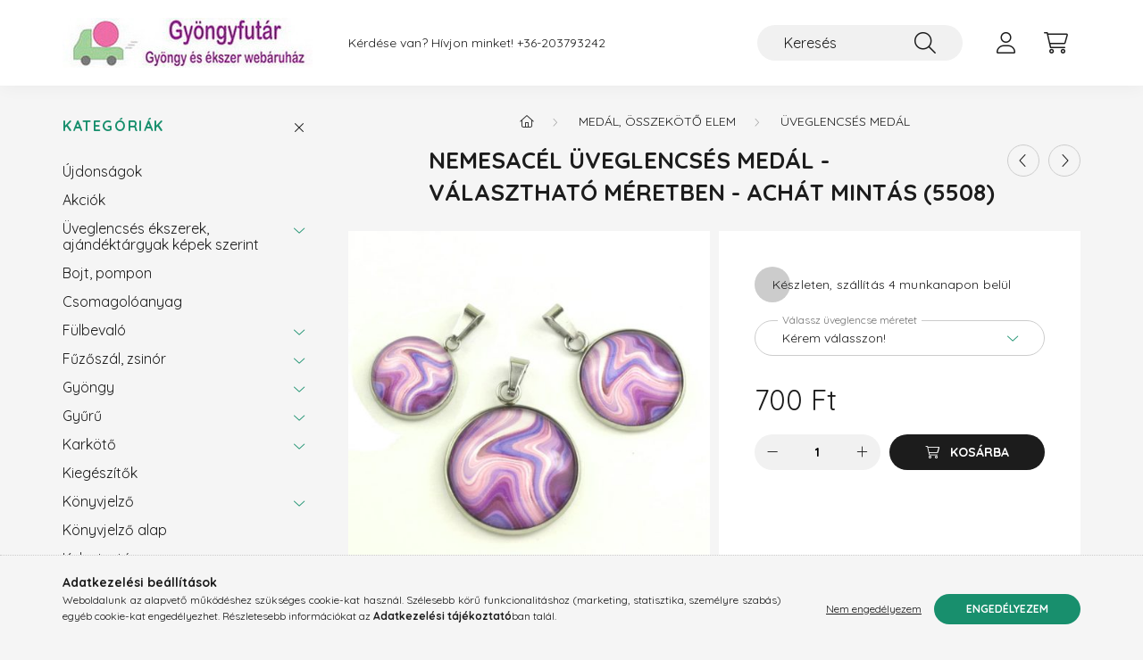

--- FILE ---
content_type: text/html; charset=UTF-8
request_url: https://gyongyfutar.hu/spd/ME-U5508/Nemesacel-uveglencses-medal-valaszthato-meretben-a
body_size: 18555
content:
<!DOCTYPE html>
<html lang="hu">
    <head>
        <meta charset="utf-8">
<meta name="description" content="Nemesacél üveglencsés medál - választható méretben - achát mintás (5508), - Képes üveglencse nemesacél (AISI 304) foglalatban, nemesacél akasztóval - Választhat">
<meta name="robots" content="index, follow">
<meta http-equiv="X-UA-Compatible" content="IE=Edge">
<meta property="og:site_name" content="Gyöngyfutár Webáruház" />
<meta property="og:title" content="Nemesacél üveglencsés medál - választható méretben - achát m">
<meta property="og:description" content="Nemesacél üveglencsés medál - választható méretben - achát mintás (5508), - Képes üveglencse nemesacél (AISI 304) foglalatban, nemesacél akasztóval - Választhat">
<meta property="og:type" content="product">
<meta property="og:url" content="https://gyongyfutar.hu/spd/ME-U5508/Nemesacel-uveglencses-medal-valaszthato-meretben-a">
<meta property="og:image" content="https://gyongyfutar.hu/img/84824/ME-U5508/ME-U5508.jpg">
<meta name="mobile-web-app-capable" content="yes">
<meta name="apple-mobile-web-app-capable" content="yes">
<meta name="MobileOptimized" content="320">
<meta name="HandheldFriendly" content="true">

<title>Nemesacél üveglencsés medál - választható méretben - achát m</title>


<script>
var service_type="shop";
var shop_url_main="https://gyongyfutar.hu";
var actual_lang="hu";
var money_len="0";
var money_thousend=" ";
var money_dec=",";
var shop_id=84824;
var unas_design_url="https:"+"/"+"/"+"gyongyfutar.hu"+"/"+"!common_design"+"/"+"base"+"/"+"002202"+"/";
var unas_design_code='002202';
var unas_base_design_code='2200';
var unas_design_ver=4;
var unas_design_subver=4;
var unas_shop_url='https://gyongyfutar.hu';
var responsive="yes";
var config_plus=new Array();
config_plus['product_tooltip']=1;
config_plus['cart_redirect']=1;
config_plus['money_type']='Ft';
config_plus['money_type_display']='Ft';
var lang_text=new Array();

var UNAS = UNAS || {};
UNAS.shop={"base_url":'https://gyongyfutar.hu',"domain":'gyongyfutar.hu',"username":'gyongyfutar.unas.hu',"id":84824,"lang":'hu',"currency_type":'Ft',"currency_code":'HUF',"currency_rate":'1',"currency_length":0,"base_currency_length":0,"canonical_url":'https://gyongyfutar.hu/spd/ME-U5508/Nemesacel-uveglencses-medal-valaszthato-meretben-a'};
UNAS.design={"code":'002202',"page":'product_details'};
UNAS.api_auth="ecf453c707645308f648085a4de5bc05";
UNAS.customer={"email":'',"id":0,"group_id":0,"without_registration":0};
UNAS.shop["category_id"]="384681";
UNAS.shop["sku"]="ME-U5508";
UNAS.shop["product_id"]="892921791";
UNAS.shop["only_private_customer_can_purchase"] = false;
 

UNAS.text = {
    "button_overlay_close": `Bezár`,
    "popup_window": `Felugró ablak`,
    "list": `lista`,
    "updating_in_progress": `frissítés folyamatban`,
    "updated": `frissítve`,
    "is_opened": `megnyitva`,
    "is_closed": `bezárva`,
    "deleted": `törölve`,
    "consent_granted": `hozzájárulás megadva`,
    "consent_rejected": `hozzájárulás elutasítva`,
    "field_is_incorrect": `mező hibás`,
    "error_title": `Hiba!`,
    "product_variants": `termék változatok`,
    "product_added_to_cart": `A termék a kosárba került`,
    "product_added_to_cart_with_qty_problem": `A termékből csak [qty_added_to_cart] [qty_unit] került kosárba`,
    "product_removed_from_cart": `A termék törölve a kosárból`,
    "reg_title_name": `Név`,
    "reg_title_company_name": `Cégnév`,
    "number_of_items_in_cart": `Kosárban lévő tételek száma`,
    "cart_is_empty": `A kosár üres`,
    "cart_updated": `A kosár frissült`
};



UNAS.text["delete_from_favourites"]= `Törlés a kedvencek közül`;
UNAS.text["add_to_favourites"]= `Kedvencekhez`;






window.lazySizesConfig=window.lazySizesConfig || {};
window.lazySizesConfig.loadMode=1;
window.lazySizesConfig.loadHidden=false;

window.dataLayer = window.dataLayer || [];
function gtag(){dataLayer.push(arguments)};
gtag('js', new Date());
</script>

<script src="https://gyongyfutar.hu/!common_packages/jquery/jquery-3.2.1.js?mod_time=1759314983"></script>
<script src="https://gyongyfutar.hu/!common_packages/jquery/plugins/migrate/migrate.js?mod_time=1759314984"></script>
<script src="https://gyongyfutar.hu/!common_packages/jquery/plugins/autocomplete/autocomplete.js?mod_time=1759314983"></script>
<script src="https://gyongyfutar.hu/!common_packages/jquery/plugins/tools/overlay/overlay.js?mod_time=1759314984"></script>
<script src="https://gyongyfutar.hu/!common_packages/jquery/plugins/tools/toolbox/toolbox.expose.js?mod_time=1759314984"></script>
<script src="https://gyongyfutar.hu/!common_packages/jquery/plugins/lazysizes/lazysizes.min.js?mod_time=1759314984"></script>
<script src="https://gyongyfutar.hu/!common_packages/jquery/plugins/lazysizes/plugins/bgset/ls.bgset.min.js?mod_time=1759314984"></script>
<script src="https://gyongyfutar.hu/!common_packages/jquery/own/shop_common/exploded/common.js?mod_time=1764831093"></script>
<script src="https://gyongyfutar.hu/!common_packages/jquery/own/shop_common/exploded/common_overlay.js?mod_time=1759314983"></script>
<script src="https://gyongyfutar.hu/!common_packages/jquery/own/shop_common/exploded/common_shop_popup.js?mod_time=1759314983"></script>
<script src="https://gyongyfutar.hu/!common_packages/jquery/own/shop_common/exploded/page_product_details.js?mod_time=1759314983"></script>
<script src="https://gyongyfutar.hu/!common_packages/jquery/own/shop_common/exploded/function_favourites.js?mod_time=1759314983"></script>
<script src="https://gyongyfutar.hu/!common_packages/jquery/own/shop_common/exploded/function_recommend.js?mod_time=1759314983"></script>
<script src="https://gyongyfutar.hu/!common_packages/jquery/own/shop_common/exploded/function_product_print.js?mod_time=1759314983"></script>
<script src="https://gyongyfutar.hu/!common_packages/jquery/plugins/hoverintent/hoverintent.js?mod_time=1759314984"></script>
<script src="https://gyongyfutar.hu/!common_packages/jquery/own/shop_tooltip/shop_tooltip.js?mod_time=1759314983"></script>
<script src="https://gyongyfutar.hu/!common_design/base/002200/main.js?mod_time=1759314986"></script>
<script src="https://gyongyfutar.hu/!common_packages/jquery/plugins/flickity/v3/flickity.pkgd.min.js?mod_time=1759314984"></script>
<script src="https://gyongyfutar.hu/!common_packages/jquery/plugins/flickity/v3/as-nav-for.js?mod_time=1759314984"></script>
<script src="https://gyongyfutar.hu/!common_packages/jquery/plugins/toastr/toastr.min.js?mod_time=1759314984"></script>
<script src="https://gyongyfutar.hu/!common_packages/jquery/plugins/tippy/popper-2.4.4.min.js?mod_time=1759314984"></script>
<script src="https://gyongyfutar.hu/!common_packages/jquery/plugins/tippy/tippy-bundle.umd.min.js?mod_time=1759314984"></script>
<script src="https://gyongyfutar.hu/!common_packages/jquery/plugins/photoswipe/photoswipe.min.js?mod_time=1759314984"></script>
<script src="https://gyongyfutar.hu/!common_packages/jquery/plugins/photoswipe/photoswipe-ui-default.min.js?mod_time=1759314984"></script>

<link href="https://gyongyfutar.hu/temp/shop_84824_185fb9cd2074b85abbe4835991d296ca.css?mod_time=1769087843" rel="stylesheet" type="text/css">

<link href="https://gyongyfutar.hu/spd/ME-U5508/Nemesacel-uveglencses-medal-valaszthato-meretben-a" rel="canonical">
<link href="https://gyongyfutar.hu/shop_ordered/84824/design_pic/favicon.ico" rel="shortcut icon">
<script>
        var google_consent=1;
    
        gtag('consent', 'default', {
           'ad_storage': 'denied',
           'ad_user_data': 'denied',
           'ad_personalization': 'denied',
           'analytics_storage': 'denied',
           'functionality_storage': 'denied',
           'personalization_storage': 'denied',
           'security_storage': 'granted'
        });

    
        gtag('consent', 'update', {
           'ad_storage': 'denied',
           'ad_user_data': 'denied',
           'ad_personalization': 'denied',
           'analytics_storage': 'denied',
           'functionality_storage': 'denied',
           'personalization_storage': 'denied',
           'security_storage': 'granted'
        });

        </script>
    

        <meta content="width=device-width, initial-scale=1.0" name="viewport" />
        <link rel="preconnect" href="https://fonts.gstatic.com">
        <link rel="preload" href="https://fonts.googleapis.com/css2?family=Quicksand:wght@400;700&display=swap" as="style" />
        <link rel="stylesheet" href="https://fonts.googleapis.com/css2?family=Quicksand:wght@400;700&display=swap" media="print" onload="this.media='all'">
        <noscript>
            <link rel="stylesheet" href="https://fonts.googleapis.com/css2?family=Quicksand:wght@400;700&display=swap" />
        </noscript>
        
        
        
        
        
        

        
        
        
        
                    
            
            
            
            
            
            
            
            
            
                
    </head>

                
                
    
    
    
    
    
                     
    
    <body class='design_ver4 design_subver1 design_subver2 design_subver3 design_subver4' id="ud_shop_artdet">
    
        <div id="fb-root"></div>
    <script>
        window.fbAsyncInit = function() {
            FB.init({
                xfbml            : true,
                version          : 'v22.0'
            });
        };
    </script>
    <script async defer crossorigin="anonymous" src="https://connect.facebook.net/hu_HU/sdk.js"></script>
    <div id="image_to_cart" style="display:none; position:absolute; z-index:100000;"></div>
<div class="overlay_common overlay_warning" id="overlay_cart_add"></div>
<script>$(document).ready(function(){ overlay_init("cart_add",{"onBeforeLoad":false}); });</script>
<div id="overlay_login_outer"></div>	
	<script>
	$(document).ready(function(){
	    var login_redir_init="";

		$("#overlay_login_outer").overlay({
			onBeforeLoad: function() {
                var login_redir_temp=login_redir_init;
                if (login_redir_act!="") {
                    login_redir_temp=login_redir_act;
                    login_redir_act="";
                }

									$.ajax({
						type: "GET",
						async: true,
						url: "https://gyongyfutar.hu/shop_ajax/ajax_popup_login.php",
						data: {
							shop_id:"84824",
							lang_master:"hu",
                            login_redir:login_redir_temp,
							explicit:"ok",
							get_ajax:"1"
						},
						success: function(data){
							$("#overlay_login_outer").html(data);
							if (unas_design_ver >= 5) $("#overlay_login_outer").modal('show');
							$('#overlay_login1 input[name=shop_pass_login]').keypress(function(e) {
								var code = e.keyCode ? e.keyCode : e.which;
								if(code.toString() == 13) {		
									document.form_login_overlay.submit();		
								}	
							});	
						}
					});
								},
			top: 50,
			mask: {
	color: "#000000",
	loadSpeed: 200,
	maskId: "exposeMaskOverlay",
	opacity: 0.7
},
			closeOnClick: (config_plus['overlay_close_on_click_forced'] === 1),
			onClose: function(event, overlayIndex) {
				$("#login_redir").val("");
			},
			load: false
		});
		
			});
	function overlay_login() {
		$(document).ready(function(){
			$("#overlay_login_outer").overlay().load();
		});
	}
	function overlay_login_remind() {
        if (unas_design_ver >= 5) {
            $("#overlay_remind").overlay().load();
        } else {
            $(document).ready(function () {
                $("#overlay_login_outer").overlay().close();
                setTimeout('$("#overlay_remind").overlay().load();', 250);
            });
        }
	}

    var login_redir_act="";
    function overlay_login_redir(redir) {
        login_redir_act=redir;
        $("#overlay_login_outer").overlay().load();
    }
	</script>  
	<div class="overlay_common overlay_info" id="overlay_remind"></div>
<script>$(document).ready(function(){ overlay_init("remind",[]); });</script>

	<script>
    	function overlay_login_error_remind() {
		$(document).ready(function(){
			load_login=0;
			$("#overlay_error").overlay().close();
			setTimeout('$("#overlay_remind").overlay().load();', 250);	
		});
	}
	</script>  
	<div class="overlay_common overlay_info" id="overlay_newsletter"></div>
<script>$(document).ready(function(){ overlay_init("newsletter",[]); });</script>

<script>
function overlay_newsletter() {
    $(document).ready(function(){
        $("#overlay_newsletter").overlay().load();
    });
}
</script>
<div class="overlay_common overlay_error" id="overlay_script"></div>
<script>$(document).ready(function(){ overlay_init("script",[]); });</script>
    <script>
    $(document).ready(function() {
        $.ajax({
            type: "GET",
            url: "https://gyongyfutar.hu/shop_ajax/ajax_stat.php",
            data: {master_shop_id:"84824",get_ajax:"1"}
        });
    });
    </script>
    

    <div id="container" class="page_shop_artdet_ME_U5508">
                

        <header class="header js-header">
            <div class="header-inner js-header-inner">
                <div class="container">
                    <div class="row gutters-10 gutters-xl-20 flex-nowrap justify-content-center align-items-center py-3 py-lg-4 position-relative">
                        <div class="header__left col col-lg-auto">
                            <div class="header__left-inner d-flex align-items-center">
                                <button type="button" class="hamburger__btn dropdown--btn d-xl-none" id="hamburger__btn" aria-label="hamburger button" data-btn-for=".main__left">
                                    <span class="hamburger__btn-icon icon--hamburger"></span>
                                </button>
                                    <div id="header_logo_img" class="js-element header_logo logo" data-element-name="header_logo">
        <div class="header_logo-img-container">
            <div class="header_logo-img-wrapper">
                                                <a href="https://gyongyfutar.hu/">                    <picture>
                                                <source media="(max-width: 575.98px)" srcset="https://gyongyfutar.hu/!common_design/custom/gyongyfutar.unas.hu/element/layout_hu_header_logo-280x60_1_small.jpg?time=1669634490 102w, https://gyongyfutar.hu/!common_design/custom/gyongyfutar.unas.hu/element/layout_hu_header_logo-280x60_1_small_retina.jpg?time=1669634490 204w" sizes="102px"/>
                                                <source srcset="https://gyongyfutar.hu/!common_design/custom/gyongyfutar.unas.hu/element/layout_hu_header_logo-280x60_1_default.jpg?time=1669634490 1x, https://gyongyfutar.hu/!common_design/custom/gyongyfutar.unas.hu/element/layout_hu_header_logo-280x60_1_default_retina.jpg?time=1669634490 2x" />
                        <img                              src="https://gyongyfutar.hu/!common_design/custom/gyongyfutar.unas.hu/element/layout_hu_header_logo-280x60_1_default.jpg?time=1669634490"                             
                             alt="Gyöngyfutár Webáruház                        "/>
                    </picture>
                    </a>                                        </div>
        </div>
    </div>

                            </div>
                        </div>

                        <div class="header__right col-auto col-lg">
                            <div class="row gutters-10 align-items-center">
                                <div class="js-element header_text_section_2 d-none d-lg-block col col-xl-auto text-center text-xl-left" data-element-name="header_text_section_2">
            <div class="header_text_section_2-slide slide-1"><p>Kérdése van? Hívjon minket! <a href='tel:+36203793242'>+36-203793242</a></p></div>
    </div>

                                <div class="col-auto col-xl d-flex justify-content-end position-static">
                                    
                                    

                                    <button class="search-box__dropdown-btn dropdown--btn d-xl-none" aria-label="search button" type="button" data-btn-for=".search-box__dropdown">
                                        <span class="search-box__dropdown-btn-icon icon--search"></span>
                                    </button>
                                    <div class="search-box search-box__dropdown dropdown--content dropdown--content-till-lg" data-content-for=".search__dropdown-btn" data-content-direction="full">
                                        <div class="dropdown--content-inner search-box__inner position-relative js-search browser-is-chrome" id="box_search_content">
    <form name="form_include_search" id="form_include_search" action="https://gyongyfutar.hu/shop_search.php" method="get">
    <div class="box-search-group">
        <input data-stay-visible-breakpoint="1200" class="search-box__input ac_input form-control js-search-input" name="search"
               pattern=".{3,100}" id="box_search_input" value="" aria-label="Keresés"
               title="Hosszabb kereső kifejezést írj be!" placeholder="Keresés" type="search" maxlength="100" autocomplete="off"
               required        >
        <div class='search-box__search-btn-outer input-group-append' title='Keresés'>
            <button class='search-btn' aria-label="Keresés">
                <span class="search-btn-icon icon--search"></span>
            </button>
        </div>
        <div class="search__loading">
            <div class="loading-spinner--small"></div>
        </div>
    </div>
    <div class="search-box__mask"></div>
    </form>
    <div class="ac_results"></div>
</div>
<script>
    $(document).ready(function(){
        $(document).on('smartSearchInputLoseFocus', function(){
            if ($('.js-search-smart-autocomplete').length>0) {
                setTimeout(function () {
                    let height = $(window).height() - ($('.js-search-smart-autocomplete').offset().top - $(window).scrollTop()) - 20;
                    $('.search-smart-autocomplete').css('max-height', height + 'px');
                }, 300);
            }
        });
    });
</script>

                                    </div>

                                        <button type="button" class="profile__btn js-profile-btn dropdown--btn" id="profile__btn" data-orders="https://gyongyfutar.hu/shop_order_track.php" aria-label="profile button" data-btn-for=".profile__dropdown">
        <span class="profile__btn-icon icon--head"></span>
    </button>
    <div class="profile__dropdown dropdown--content" data-content-for=".profile__btn" data-content-direction="right">
        <div class="dropdown--content-inner">
                    <div class="profile__title">
                <span class="profile__title-icon icon--b-head"></span>
                <span class="profile__title-text">Belépés</span>
            </div>
            <div class='login-box__loggedout-container'>
                <form name="form_login" action="https://gyongyfutar.hu/shop_logincheck.php" method="post"><input name="file_back" type="hidden" value="/spd/ME-U5508/Nemesacel-uveglencses-medal-valaszthato-meretben-a"><input type="hidden" name="login_redir" value="" id="login_redir">
                <div class="login-box__form-inner">
                    <div class="form-group login-box__input-field form-label-group">
                        <input name="shop_user_login" id="shop_user_login" aria-label="Email" placeholder='Email' type="text" maxlength="100" class="form-control" spellcheck="false" autocomplete="email" autocapitalize="off">
                        <label for="shop_user_login">Email</label>
                    </div>
                    <div class="form-group login-box__input-field form-label-group mb-4">
                        <input name="shop_pass_login" id="shop_pass_login" aria-label="Jelszó" placeholder="Jelszó" type="password" maxlength="100" class="form-control" spellcheck="false" autocomplete="current-password" autocapitalize="off">
                        <label for="shop_pass_login">Jelszó</label>
                    </div>
                    <div class="form-group text-center mb-4">
                        <button type="submit" class="btn btn-primary">Belép</button>
                    </div>
                                        <div class="line-separator"></div>
                    <div class="form-group text-center">
                        <div class="login-box__reg-btn-wrap">
                            <a class="login-box__reg-btn btn btn-secondary" href="https://gyongyfutar.hu/shop_reg.php?no_reg=0">Regisztráció</a>
                        </div>
                        <div class="login-box__remind-btn-wrap">
                            <button type="button" class="login-box__remind-btn btn btn-secondary" onclick="handleCloseDropdowns(); overlay_login_remind();">Elfelejtettem a jelszavamat</button>
                        </div>
                    </div>
                </div>
                </form>
            </div>
                </div>
    </div>


                                    <button class="cart-box__btn dropdown--btn js-cart-box-loaded-by-ajax" aria-label="cart button" type="button" data-btn-for=".cart-box__dropdown">
                                        <span class="cart-box__btn-icon icon--cart">
                                                <span id="box_cart_content" class="cart-box">            </span>
                                        </span>
                                    </button>
                                                                        <div class="cart-box__dropdown dropdown--content js-cart-box-dropdown" data-content-for=".cart-box__btn" data-content-direction="right">
                                        <div class="h-100 dropdown--content-inner" id="box_cart_content2">
                                            <div class="loading-spinner-wrapper text-center">
                                                <div class="loading-spinner--small" style="width:30px;height:30px;"></div>
                                            </div>
                                            <script>
                                                $(document).ready(function(){
                                                    $('.cart-box__btn').on('click', function(){
                                                        let $this_btn = $(this);
                                                        const $box_cart_2 = $("#box_cart_content2");

                                                        if (!$this_btn.hasClass('ajax-loading') && !$this_btn.hasClass('is-loaded')) {
                                                            $.ajax({
                                                                type: "GET",
                                                                async: true,
                                                                url: "https://gyongyfutar.hu/shop_ajax/ajax_box_cart.php?get_ajax=1&lang_master=hu&cart_num=2",
                                                                beforeSend:function(){
                                                                    $this_btn.addClass('ajax-loading');
                                                                    $box_cart_2.addClass('ajax-loading');
                                                                },
                                                                success: function (data) {
                                                                    $box_cart_2.html(data).removeClass('ajax-loading').addClass("is-loaded");
                                                                    $this_btn.removeClass('ajax-loading').addClass("is-loaded");

                                                                    const $box_cart_free_shipping_el = $(".js-cart-box-free-shipping", $box_cart_2);
                                                                    const $box_cart_sum_and_btns_el = $(".js-cart-box-sum-and-btns", $box_cart_2);
                                                                    const $box_cart_header_el = $(".js-cart-box-title", $box_cart_2);

                                                                    requestAnimationFrame(function() {
                                                                        if ($box_cart_free_shipping_el.length > 0 && $box_cart_free_shipping_el.css('display') != 'none') {
                                                                            root.style.setProperty("--cart-box-free-shipping-height", $box_cart_free_shipping_el.outerHeight(true) + "px");
                                                                        }
                                                                        if ($box_cart_header_el.length > 0 && $box_cart_header_el.css('display') != 'none') {
                                                                            root.style.setProperty("--cart-box-header-height", $box_cart_header_el.outerHeight(true) + "px");
                                                                        }
                                                                        root.style.setProperty("--cart-box-sum-and-btns", $box_cart_sum_and_btns_el.outerHeight(true) + "px");
                                                                    })
                                                                }
                                                            });
                                                        }
                                                    });
                                                });
                                            </script>
                                            
                                        </div>
                                    </div>
                                                                    </div>
                            </div>
                        </div>
                    </div>
                </div>
            </div>
        </header>
        
        <main class="main">
            <div class="container">
                <div class="row">
                                        <div class="main__left col-auto dropdown--content dropdown--content-till-lg" data-content-for=".hamburger__btn, .filter-top__filter-btn" data-content-direction="left">
                        <button class="main__left-btn-close btn-close d-xl-none" data-close-btn-for=".hamburger__btn, .main__left" type="button" aria-label="bezár" data-text="bezár"></button>
                        <div class="main__left-inner">
                            

                                                        <div id="box_container_shop_cat" class="box_container">
                                <div class="box box--closeable has-opened-content">
                                    <div class="box__title h4">
                                        <span class="box__title-text" onclick="boxContentOpener($(this));">Kategóriák</span>
                                        <button onclick="boxContentOpener($(this));"  aria-expanded="true" class="box__toggle-btn content-toggle-btn" aria-haspopup="listbox" type="button"></button>
                                    </div>
                                    <div class="box__content show js-box-content">
                                                <script>
    function navItemOpen($thisBtn) {
        let $thisParentSubmenu = $thisBtn.closest('.submenu');
        let $thisNavItem = $thisBtn.closest('.nav-item');
        let $thisSubmenu = $thisNavItem.find('.submenu').first();

        /*remove is-opened class form the rest menus (cat+plus)*/
        let $notThisOpenedNavItem = $thisParentSubmenu.find('.nav-item.show').not($thisNavItem);
        $notThisOpenedNavItem.find('.submenu.show').removeClass('show');
        $notThisOpenedNavItem.find('.submenu-toggle-btn').attr('aria-expanded','false');
        $notThisOpenedNavItem.removeClass('show');

        if ($thisNavItem.hasClass('show')) {
            $thisBtn.attr('aria-expanded','false');
            $thisNavItem.removeClass('show');
            $thisSubmenu.removeClass('show');
        } else {
            $thisBtn.attr('aria-expanded','true');
            $thisNavItem.addClass('show');
            $thisSubmenu.addClass('show');
        }
    }
    function catSubLoad($id,$ajaxUrl){
        let $navItem = $('.nav-item[data-id="'+$id+'"]');

        $.ajax({
            type: 'GET',
            url: $ajaxUrl,
            beforeSend: function(){
                $navItem.addClass('ajax-loading');
                setTimeout(function (){
                    if (!$navItem.hasClass('ajax-loaded')) {
                        $navItem.addClass('ajax-loader');
                    }
                }, 500);
            },
            success:function(data){
                $navItem.append(data);
                $("> .nav-link-wrapper > .submenu-toggle-btn", $navItem).attr('onclick','navItemOpen($(this));').trigger('click');
                $navItem.removeClass('ajax-loading ajax-loader').addClass('ajax-loaded');
            }
        });
    }
</script>

<ul id="nav__cat" class="navbar-nav js-navbar-nav">
            <li class="nav-item spec-item js-nav-item-new" data-id="new">
            <div class="nav-link-wrapper">
                <a class="nav-link" href="https://gyongyfutar.hu/shop_artspec.php?artspec=2">
                    Újdonságok
                                    </a>

                            </div>
                    </li>
            <li class="nav-item spec-item js-nav-item-akcio" data-id="akcio">
            <div class="nav-link-wrapper">
                <a class="nav-link" href="https://gyongyfutar.hu/shop_artspec.php?artspec=1">
                    Akciók
                                    </a>

                            </div>
                    </li>
            <li class="nav-item has-submenu js-nav-item-314289" data-id="314289">
            <div class="nav-link-wrapper">
                <a class="nav-link" href="https://gyongyfutar.hu/Uveglencses-ekszerek-ajandektargyak-kepek-szerint">
                    Üveglencsés ékszerek, ajándéktárgyak képek szerint
                                    </a>

                                <button                         onclick="catSubLoad('314289','https://gyongyfutar.hu/shop_ajax/ajax_box_cat.php?get_ajax=1&type=layout&change_lang=hu&level=1&key=314289&box_var_name=shop_cat&box_var_layout_cache=1&box_var_expand_cache=yes&box_var_layout_level0=0&box_var_layout=1&box_var_ajax=1&box_var_section=content&box_var_highlight=yes&box_var_type=expand&box_var_div=no&box_var_expand_cache_per_cats=1');" aria-expanded="false"
                                                class="content-toggle-btn submenu-toggle-btn" data-toggle="submenu" aria-haspopup="true" type="button">
                </button>
                            </div>
                    </li>
            <li class="nav-item js-nav-item-907416" data-id="907416">
            <div class="nav-link-wrapper">
                <a class="nav-link" href="https://gyongyfutar.hu/spl/907416/Bojt-pompon">
                    Bojt, pompon
                                    </a>

                            </div>
                    </li>
            <li class="nav-item js-nav-item-276392" data-id="276392">
            <div class="nav-link-wrapper">
                <a class="nav-link" href="https://gyongyfutar.hu/spl/276392/Csomagoloanyag">
                    Csomagolóanyag
                                    </a>

                            </div>
                    </li>
            <li class="nav-item has-submenu js-nav-item-608718" data-id="608718">
            <div class="nav-link-wrapper">
                <a class="nav-link" href="https://gyongyfutar.hu/sct/608718/Fulbevalo">
                    Fülbevaló
                                    </a>

                                <button                         onclick="catSubLoad('608718','https://gyongyfutar.hu/shop_ajax/ajax_box_cat.php?get_ajax=1&type=layout&change_lang=hu&level=1&key=608718&box_var_name=shop_cat&box_var_layout_cache=1&box_var_expand_cache=yes&box_var_layout_level0=0&box_var_layout=1&box_var_ajax=1&box_var_section=content&box_var_highlight=yes&box_var_type=expand&box_var_div=no&box_var_expand_cache_per_cats=1');" aria-expanded="false"
                                                class="content-toggle-btn submenu-toggle-btn" data-toggle="submenu" aria-haspopup="true" type="button">
                </button>
                            </div>
                    </li>
            <li class="nav-item has-submenu js-nav-item-205351" data-id="205351">
            <div class="nav-link-wrapper">
                <a class="nav-link" href="https://gyongyfutar.hu/sct/205351/Fuzoszal-zsinor">
                    Fűzőszál, zsinór
                                    </a>

                                <button                         onclick="catSubLoad('205351','https://gyongyfutar.hu/shop_ajax/ajax_box_cat.php?get_ajax=1&type=layout&change_lang=hu&level=1&key=205351&box_var_name=shop_cat&box_var_layout_cache=1&box_var_expand_cache=yes&box_var_layout_level0=0&box_var_layout=1&box_var_ajax=1&box_var_section=content&box_var_highlight=yes&box_var_type=expand&box_var_div=no&box_var_expand_cache_per_cats=1');" aria-expanded="false"
                                                class="content-toggle-btn submenu-toggle-btn" data-toggle="submenu" aria-haspopup="true" type="button">
                </button>
                            </div>
                    </li>
            <li class="nav-item has-submenu js-nav-item-756806" data-id="756806">
            <div class="nav-link-wrapper">
                <a class="nav-link" href="https://gyongyfutar.hu/sct/756806/Gyongy">
                    Gyöngy
                                    </a>

                                <button                         onclick="catSubLoad('756806','https://gyongyfutar.hu/shop_ajax/ajax_box_cat.php?get_ajax=1&type=layout&change_lang=hu&level=1&key=756806&box_var_name=shop_cat&box_var_layout_cache=1&box_var_expand_cache=yes&box_var_layout_level0=0&box_var_layout=1&box_var_ajax=1&box_var_section=content&box_var_highlight=yes&box_var_type=expand&box_var_div=no&box_var_expand_cache_per_cats=1');" aria-expanded="false"
                                                class="content-toggle-btn submenu-toggle-btn" data-toggle="submenu" aria-haspopup="true" type="button">
                </button>
                            </div>
                    </li>
            <li class="nav-item has-submenu js-nav-item-738385" data-id="738385">
            <div class="nav-link-wrapper">
                <a class="nav-link" href="https://gyongyfutar.hu/sct/738385/Gyuru">
                    Gyűrű
                                    </a>

                                <button                         onclick="catSubLoad('738385','https://gyongyfutar.hu/shop_ajax/ajax_box_cat.php?get_ajax=1&type=layout&change_lang=hu&level=1&key=738385&box_var_name=shop_cat&box_var_layout_cache=1&box_var_expand_cache=yes&box_var_layout_level0=0&box_var_layout=1&box_var_ajax=1&box_var_section=content&box_var_highlight=yes&box_var_type=expand&box_var_div=no&box_var_expand_cache_per_cats=1');" aria-expanded="false"
                                                class="content-toggle-btn submenu-toggle-btn" data-toggle="submenu" aria-haspopup="true" type="button">
                </button>
                            </div>
                    </li>
            <li class="nav-item has-submenu js-nav-item-517409" data-id="517409">
            <div class="nav-link-wrapper">
                <a class="nav-link" href="https://gyongyfutar.hu/sct/517409/Karkoto">
                    Karkötő
                                    </a>

                                <button                         onclick="catSubLoad('517409','https://gyongyfutar.hu/shop_ajax/ajax_box_cat.php?get_ajax=1&type=layout&change_lang=hu&level=1&key=517409&box_var_name=shop_cat&box_var_layout_cache=1&box_var_expand_cache=yes&box_var_layout_level0=0&box_var_layout=1&box_var_ajax=1&box_var_section=content&box_var_highlight=yes&box_var_type=expand&box_var_div=no&box_var_expand_cache_per_cats=1');" aria-expanded="false"
                                                class="content-toggle-btn submenu-toggle-btn" data-toggle="submenu" aria-haspopup="true" type="button">
                </button>
                            </div>
                    </li>
            <li class="nav-item js-nav-item-264928" data-id="264928">
            <div class="nav-link-wrapper">
                <a class="nav-link" href="https://gyongyfutar.hu/spl/264928/Kiegeszitok">
                    Kiegészítők
                                    </a>

                            </div>
                    </li>
            <li class="nav-item has-submenu js-nav-item-132160" data-id="132160">
            <div class="nav-link-wrapper">
                <a class="nav-link" href="https://gyongyfutar.hu/sct/132160/Konyvjelzo">
                    Könyvjelző
                                    </a>

                                <button                         onclick="catSubLoad('132160','https://gyongyfutar.hu/shop_ajax/ajax_box_cat.php?get_ajax=1&type=layout&change_lang=hu&level=1&key=132160&box_var_name=shop_cat&box_var_layout_cache=1&box_var_expand_cache=yes&box_var_layout_level0=0&box_var_layout=1&box_var_ajax=1&box_var_section=content&box_var_highlight=yes&box_var_type=expand&box_var_div=no&box_var_expand_cache_per_cats=1');" aria-expanded="false"
                                                class="content-toggle-btn submenu-toggle-btn" data-toggle="submenu" aria-haspopup="true" type="button">
                </button>
                            </div>
                    </li>
            <li class="nav-item js-nav-item-495668" data-id="495668">
            <div class="nav-link-wrapper">
                <a class="nav-link" href="https://gyongyfutar.hu/spl/495668/Konyvjelzo-alap">
                    Könyvjelző alap
                                    </a>

                            </div>
                    </li>
            <li class="nav-item has-submenu js-nav-item-126271" data-id="126271">
            <div class="nav-link-wrapper">
                <a class="nav-link" href="https://gyongyfutar.hu/sct/126271/Kulcstarto">
                    Kulcstartó
                                    </a>

                                <button                         onclick="catSubLoad('126271','https://gyongyfutar.hu/shop_ajax/ajax_box_cat.php?get_ajax=1&type=layout&change_lang=hu&level=1&key=126271&box_var_name=shop_cat&box_var_layout_cache=1&box_var_expand_cache=yes&box_var_layout_level0=0&box_var_layout=1&box_var_ajax=1&box_var_section=content&box_var_highlight=yes&box_var_type=expand&box_var_div=no&box_var_expand_cache_per_cats=1');" aria-expanded="false"
                                                class="content-toggle-btn submenu-toggle-btn" data-toggle="submenu" aria-haspopup="true" type="button">
                </button>
                            </div>
                    </li>
            <li class="nav-item has-submenu js-nav-item-632536" data-id="632536">
            <div class="nav-link-wrapper">
                <a class="nav-link" href="https://gyongyfutar.hu/sct/632536/Marokko-disztargy">
                    Marokkő, dísztárgy
                                    </a>

                                <button                         onclick="catSubLoad('632536','https://gyongyfutar.hu/shop_ajax/ajax_box_cat.php?get_ajax=1&type=layout&change_lang=hu&level=1&key=632536&box_var_name=shop_cat&box_var_layout_cache=1&box_var_expand_cache=yes&box_var_layout_level0=0&box_var_layout=1&box_var_ajax=1&box_var_section=content&box_var_highlight=yes&box_var_type=expand&box_var_div=no&box_var_expand_cache_per_cats=1');" aria-expanded="false"
                                                class="content-toggle-btn submenu-toggle-btn" data-toggle="submenu" aria-haspopup="true" type="button">
                </button>
                            </div>
                    </li>
            <li class="nav-item has-submenu show js-nav-item-249357" data-id="249357">
            <div class="nav-link-wrapper">
                <a class="nav-link" href="https://gyongyfutar.hu/sct/249357/Medal-osszekoto-elem">
                    Medál, összekötő elem
                                    </a>

                                <button                         onclick="navItemOpen($(this));" aria-expanded="true"                        class="content-toggle-btn submenu-toggle-btn" data-toggle="submenu" aria-haspopup="true" type="button">
                </button>
                            </div>
                            <ul class="submenu collapse show submenu--level-1">
            <li class="nav-item  js-nav-item-379478" data-id="379478">
            <div class="nav-link-wrapper">
                <a class="nav-link" href="https://gyongyfutar.hu/spl/379478/Asvanymedal" >Ásványmedál
                                </a>
                            </div>
                    </li>
            <li class="nav-item  js-nav-item-739637" data-id="739637">
            <div class="nav-link-wrapper">
                <a class="nav-link" href="https://gyongyfutar.hu/spl/739637/Nemesacel-medal" >Nemesacél medál
                                </a>
                            </div>
                    </li>
            <li class="nav-item  js-nav-item-693355" data-id="693355">
            <div class="nav-link-wrapper">
                <a class="nav-link" href="https://gyongyfutar.hu/spl/693355/Bizsu-medal" >Bizsu medál
                                </a>
                            </div>
                    </li>
            <li class="nav-item  js-nav-item-455274" data-id="455274">
            <div class="nav-link-wrapper">
                <a class="nav-link" href="https://gyongyfutar.hu/spl/455274/Nemesacel-osszekoto-elem" >Nemesacél összekötő elem
                                </a>
                            </div>
                    </li>
            <li class="nav-item  js-nav-item-284548" data-id="284548">
            <div class="nav-link-wrapper">
                <a class="nav-link" href="https://gyongyfutar.hu/spl/284548/Bizsu-osszekoto-elem" >Bizsu összekötő elem
                                </a>
                            </div>
                    </li>
            <li class="nav-item  js-nav-item-957227" data-id="957227">
            <div class="nav-link-wrapper">
                <a class="nav-link" href="https://gyongyfutar.hu/Akril-medal" >Akril medál
                                </a>
                            </div>
                    </li>
            <li class="nav-item  js-nav-item-384681" data-id="384681">
            <div class="nav-link-wrapper">
                <a class="nav-link" href="https://gyongyfutar.hu/Uveglencses-medal" >Üveglencsés medál
                                </a>
                            </div>
                    </li>
    
    
    </ul>

                    </li>
            <li class="nav-item js-nav-item-334747" data-id="334747">
            <div class="nav-link-wrapper">
                <a class="nav-link" href="https://gyongyfutar.hu/spl/334747/Nyaklanc">
                    Nyaklánc
                                    </a>

                            </div>
                    </li>
            <li class="nav-item js-nav-item-813270" data-id="813270">
            <div class="nav-link-wrapper">
                <a class="nav-link" href="https://gyongyfutar.hu/spl/813270/Nyaklanc-medalhoz">
                    Nyaklánc medálhoz
                                    </a>

                            </div>
                    </li>
            <li class="nav-item has-submenu js-nav-item-325709" data-id="325709">
            <div class="nav-link-wrapper">
                <a class="nav-link" href="https://gyongyfutar.hu/sct/325709/Ragaszto-festek-lakk">
                    Ragasztó, festék, lakk
                                    </a>

                                <button                         onclick="catSubLoad('325709','https://gyongyfutar.hu/shop_ajax/ajax_box_cat.php?get_ajax=1&type=layout&change_lang=hu&level=1&key=325709&box_var_name=shop_cat&box_var_layout_cache=1&box_var_expand_cache=yes&box_var_layout_level0=0&box_var_layout=1&box_var_ajax=1&box_var_section=content&box_var_highlight=yes&box_var_type=expand&box_var_div=no&box_var_expand_cache_per_cats=1');" aria-expanded="false"
                                                class="content-toggle-btn submenu-toggle-btn" data-toggle="submenu" aria-haspopup="true" type="button">
                </button>
                            </div>
                    </li>
            <li class="nav-item js-nav-item-429026" data-id="429026">
            <div class="nav-link-wrapper">
                <a class="nav-link" href="https://gyongyfutar.hu/spl/429026/Rez-drot">
                    Réz drót
                                    </a>

                            </div>
                    </li>
            <li class="nav-item js-nav-item-856895" data-id="856895">
            <div class="nav-link-wrapper">
                <a class="nav-link" href="https://gyongyfutar.hu/spl/856895/Szerelek">
                    Szerelék
                                    </a>

                            </div>
                    </li>
            <li class="nav-item js-nav-item-603718" data-id="603718">
            <div class="nav-link-wrapper">
                <a class="nav-link" href="https://gyongyfutar.hu/spl/603718/Tavolkeleti-rivoli">
                    Távolkeleti rivoli
                                    </a>

                            </div>
                    </li>
            <li class="nav-item has-submenu js-nav-item-951909" data-id="951909">
            <div class="nav-link-wrapper">
                <a class="nav-link" href="https://gyongyfutar.hu/sct/951909/Uveglencse-kaboson">
                    Üveglencse, kaboson
                                    </a>

                                <button                         onclick="catSubLoad('951909','https://gyongyfutar.hu/shop_ajax/ajax_box_cat.php?get_ajax=1&type=layout&change_lang=hu&level=1&key=951909&box_var_name=shop_cat&box_var_layout_cache=1&box_var_expand_cache=yes&box_var_layout_level0=0&box_var_layout=1&box_var_ajax=1&box_var_section=content&box_var_highlight=yes&box_var_type=expand&box_var_div=no&box_var_expand_cache_per_cats=1');" aria-expanded="false"
                                                class="content-toggle-btn submenu-toggle-btn" data-toggle="submenu" aria-haspopup="true" type="button">
                </button>
                            </div>
                    </li>
            <li class="nav-item js-nav-item-505543" data-id="505543">
            <div class="nav-link-wrapper">
                <a class="nav-link" href="https://gyongyfutar.hu/Strasszko">
                    Strasszkő
                                    </a>

                            </div>
                    </li>
            <li class="nav-item js-nav-item-218528" data-id="218528">
            <div class="nav-link-wrapper">
                <a class="nav-link" href="https://gyongyfutar.hu/spl/218528/Szivarvanykristaly">
                    Szivárványkristály
                                    </a>

                            </div>
                    </li>
    </ul>
    
                                                			<ul id="nav__menu" class="navbar-nav js-navbar-nav">
				<li class="nav-item js-nav-item-248640">
			<div class="nav-link-wrapper">
				<a class="nav-link" href="https://gyongyfutar.hu/karkoto_meretezes">
					Karkötő méretezés
									</a>
							</div>
					</li>
		</ul>

    
                                    </div>
                                </div>
                                <script>
                                    function boxContentOpener($thisEl) {
                                        let $thisBox = $thisEl.closest('.box');
                                        let $thisBtn = $thisBox.find('.box__toggle-btn');

                                        if ($thisBox.hasClass('has-opened-content')) {
                                            $thisBtn.attr('aria-expanded','false').removeClass('open').addClass('close');
                                            $thisBox.removeClass('has-opened-content').find('.box__content').removeClass('show');
                                        } else {
                                            $thisBox.addClass('has-opened-content').find('.box__content').addClass('show');
                                            $thisBtn.attr('aria-expanded','true').removeClass('open').addClass('close')
                                        }
                                    }
                                </script>
                            </div>
                            
                                    
    

                                                        <div id="box_container_header_section" class="box_container d-lg-none">
                                <div class="box">        <div class="js-element header_text_section_2" data-element-name="header_text_section_2">
            <div class="header_text_section_2-slide slide-1"><p>Kérdése van? Hívjon minket! <a href='tel:+36203793242'>+36-203793242</a></p></div>
    </div>

    </div>
                            </div>
                            
                            
                            <div id='box_container_shop_top' class='box_container_1'>
                            <div class="box">
                                <div class="box__title h4">TOP termékek</div>
                                <div class="box__content js-box-content"><div id='box_top_content' class='box_content box_top_content'><div class='box_content_ajax' data-min-length='5'></div><script>
	$.ajax({
		type: "GET",
		async: true,
		url: "https://gyongyfutar.hu/shop_ajax/ajax_box_top.php",
		data: {
			box_id:"",
			unas_page:"1",
			cat_endid:"384681",
			get_ajax:1,
			shop_id:"84824",
			lang_master:"hu"
		},
		success: function(result){
			$("#box_top_content").html(result);
		}
	});
</script>
</div></div>
                            </div>
                            </div>

                                                        
                            
                            
                        </div>
                    </div>
                    
                                        <div class="main__right col px-0">
                                                
                        
    <link rel="stylesheet" type="text/css" href="https://gyongyfutar.hu/!common_packages/jquery/plugins/photoswipe/css/default-skin.min.css">
    <link rel="stylesheet" type="text/css" href="https://gyongyfutar.hu/!common_packages/jquery/plugins/photoswipe/css/photoswipe.min.css">
        
    
    <script>
        var $clickElementToInitPs = '.js-init-ps';

        var initPhotoSwipeFromDOM = function() {
            var $pswp = $('.pswp')[0];
            var $psDatas = $('.photoSwipeDatas');

            $psDatas.each( function() {
                var $pics = $(this),
                    getItems = function() {
                        var items = [];
                        $pics.find('a').each(function() {
                            var $this = $(this),
                                $href   = $this.attr('href'),
                                $size   = $this.data('size').split('x'),
                                $width  = $size[0],
                                $height = $size[1],
                                item = {
                                    src : $href,
                                    w   : $width,
                                    h   : $height
                                };
                            items.push(item);
                        });
                        return items;
                    };

                var items = getItems();

                $($clickElementToInitPs).on('click', function (event) {
                    var $this = $(this);
                    event.preventDefault();

                    var $index = parseInt($this.attr('data-loop-index'));
                    var options = {
                        index: $index,
                        history: false,
                        bgOpacity: 1,
                        preventHide: true,
                        shareEl: false,
                        showHideOpacity: true,
                        showAnimationDuration: 200,
                        getDoubleTapZoom: function (isMouseClick, item) {
                            if (isMouseClick) {
                                return 1;
                            } else {
                                return item.initialZoomLevel < 0.7 ? 1 : 1.5;
                            }
                        }
                    };

                    var photoSwipe = new PhotoSwipe($pswp, PhotoSwipeUI_Default, items, options);
                    photoSwipe.init();
                });
            });
        };
    </script>


<div id="page_artdet_content" class="artdet artdet--type-1">
            <div class="fixed-cart bg-primary shadow-sm js-fixed-cart" id="artdet__fixed-cart">
            <div class="container">
                <div class="row gutters-5 align-items-center py-2 py-sm-3">
                    <div class="col-auto">
                        <img class="navbar__fixed-cart-img lazyload" width="50" height="50" src="https://gyongyfutar.hu/main_pic/space.gif" data-src="https://gyongyfutar.hu/img/84824/ME-U5508/50x50/ME-U5508.jpg?time=1728280482" data-srcset="https://gyongyfutar.hu/img/84824/ME-U5508/100x100/ME-U5508.jpg?time=1728280482 2x" alt="Nemesacél üveglencsés medál - választható méretben - achát mintás (5508)" />
                    </div>
                    <div class="col">
                        <div class="d-flex flex-column flex-xl-row align-items-xl-center">
                            <div class="fixed-cart__name line-clamp--2-12">  Nemesacél üveglencsés medál - választható méretben - achát mintás (5508)
</div>
                                                            <div class="fixed-cart__prices with-rrp row gutters-5 align-items-baseline ml-xl-auto ">
                                                                            <div class="fixed-cart__price col-auto fixed-cart__price--base product-price--base">
                                            <span class="fixed-cart__price-base-value"><span class='price-gross-format'><span id='price_net_brutto_ME__unas__U5508' class='price_net_brutto_ME__unas__U5508 price-gross'>700</span><span class='price-currency'> Ft</span></span></span>                                        </div>
                                                                                                        </div>
                                                    </div>
                    </div>
                    <div class="col-auto">
                        <button class="navbar__fixed-cart-btn btn" type="button" onclick="$('.artdet__cart-btn').trigger('click');"  >
                            <span class="navbar__fixed-cart-btn-icon icon--b-cart"></span>
                            <span class="navbar__fixed-cart-btn-text d-none d-xs-inline">Kosárba</span>
                        </button>
                    </div>
                </div>
            </div>
        </div>
        <script>
            $(document).ready(function () {
                var $itemVisibilityCheck = $(".js-main-cart-btn");
                var $stickyElement = $(".js-fixed-cart");

                $(window).scroll(function () {
                    if ($(this).scrollTop() + 60 > $itemVisibilityCheck.offset().top) {
                        $stickyElement.addClass('is-visible');
                    } else {
                        $stickyElement.removeClass('is-visible');
                    }
                });
            });
        </script>
        <div class="artdet__breadcrumb">
        <div class="container">
                <nav id="breadcrumb" aria-label="breadcrumb">
                                <ol class="breadcrumb level-2">
                <li class="breadcrumb-item">
                                        <a class="breadcrumb-item breadcrumb-item--home" href="https://gyongyfutar.hu/sct/0/" aria-label="Főkategória" title="Főkategória"></a>
                                    </li>
                                <li class="breadcrumb-item">
                                        <a class="breadcrumb-item" href="https://gyongyfutar.hu/sct/249357/Medal-osszekoto-elem">Medál, összekötő elem</a>
                                    </li>
                                <li class="breadcrumb-item">
                                        <a class="breadcrumb-item" href="https://gyongyfutar.hu/Uveglencses-medal">Üveglencsés medál</a>
                                    </li>
                            </ol>
            <script>
                $("document").ready(function(){
                                                                        $(".js-nav-item-249357").addClass("has-active");
                                                                                                $(".js-nav-item-384681").addClass("has-active");
                                                            });
            </script>
                </nav>

        </div>
    </div>

    <script>
<!--
var lang_text_warning=`Figyelem!`
var lang_text_required_fields_missing=`Kérjük töltse ki a kötelező mezők mindegyikét!`
function formsubmit_artdet() {
   cart_add("ME__unas__U5508","",null,1)
}
$(document).ready(function(){
	select_base_price("ME__unas__U5508",1);
	egyeb_ar1_netto['ME__unas__U5508'][1]=0;
egyeb_ar1_brutto['ME__unas__U5508'][1]=0;
egyeb_ar1_orig_netto['ME__unas__U5508'][1]=0;
egyeb_ar1_orig_brutto['ME__unas__U5508'][1]=0;
egyeb_ar1_netto['ME__unas__U5508'][2]=100;
egyeb_ar1_brutto['ME__unas__U5508'][2]=100;
egyeb_ar1_orig_netto['ME__unas__U5508'][2]=100;
egyeb_ar1_orig_brutto['ME__unas__U5508'][2]=100;
egyeb_ar1_netto['ME__unas__U5508'][3]=200;
egyeb_ar1_brutto['ME__unas__U5508'][3]=200;
egyeb_ar1_orig_netto['ME__unas__U5508'][3]=200;
egyeb_ar1_orig_brutto['ME__unas__U5508'][3]=200;
egyeb_ar1_netto['ME__unas__U5508'][0]=0;
egyeb_ar1_brutto['ME__unas__U5508'][0]=0;
egyeb_ar1_orig_netto['ME__unas__U5508'][0]=0;
egyeb_ar1_orig_brutto['ME__unas__U5508'][0]=0;

	
	$("#egyeb_list1_ME__unas__U5508").change(function () {
		change_egyeb("ME__unas__U5508");
	});
	$("#egyeb_list2_ME__unas__U5508").change(function () {
		change_egyeb("ME__unas__U5508");
	});
	$("#egyeb_list3_ME__unas__U5508").change(function () {
		change_egyeb("ME__unas__U5508");
	});
	change_egyeb("ME__unas__U5508");
});
// -->
</script>


    <form name="form_temp_artdet">


    <div class="artdet__name-wrap mb-4">
        <div class="container px-3 px-md-4">
                            <div class="artdet__pagination d-flex">
                    <button class="artdet__pagination-btn artdet__pagination-prev btn btn-square btn-outline-light icon--arrow-left ml-auto" type="button" onclick="product_det_prevnext('https://gyongyfutar.hu/spd/ME-U5508/Nemesacel-uveglencses-medal-valaszthato-meretben-a','?cat=384681&sku=ME-U5508&action=prev_js')" title="Előző termék"></button>
                    <button class="artdet__pagination-btn artdet__pagination-next btn btn-square btn-outline-light icon--arrow-right ml-3" type="button" onclick="product_det_prevnext('https://gyongyfutar.hu/spd/ME-U5508/Nemesacel-uveglencses-medal-valaszthato-meretben-a','?cat=384681&sku=ME-U5508&action=next_js')" title="Következő termék"></button>
                </div>
                        <div class="d-flex justify-content-center align-items-center">
                                <h1 class="artdet__name line-clamp--3-14">  Nemesacél üveglencsés medál - választható méretben - achát mintás (5508)
</h1>
            </div>
                    </div>
    </div>

    <div class="artdet__pic-data-wrap mb-3 mb-lg-5 js-product">
        <div class="container px-3 px-md-4">
            <div class="row gutters-5 main-block">
                <div class="artdet__img-data-left-col col-md-6 col-xxl-8">
                    <div class="row gutters-5 h-100">
                        <div class="artdet__img-col col-xxl-6">
                            <div class="artdet__img-inner has-image">
                                		                                                                
                                <div class="artdet__alts js-alts carousel mb-4" data-flickity='{ "cellAlign": "left", "contain": true, "groupCells": false, "lazyLoad": true, "sync": ".artdet__img-thumbs", "pageDots": false, "prevNextButtons": false }'>
                                    <div class="carousel-cell artdet__alt-img-cell js-init-ps" data-loop-index="0">
                                        		                                        <img class="artdet__alt-img artdet__img--main"
                                            src="https://gyongyfutar.hu/img/84824/ME-U5508/500x500/ME-U5508.jpg?time=1728280482"
                                            srcset="https://gyongyfutar.hu/img/84824/ME-U5508/700x700/ME-U5508.jpg?time=1728280482 1.4x"                                            alt="Nemesacél üveglencsés medál - választható méretben - achát mintás (5508)" title="Nemesacél üveglencsés medál - választható méretben - achát mintás (5508)" id="main_image"
                                                                                        data-original-width="800"
                                            data-original-height="800"
                                                    
                
                
                
                                                                     width="500" height="500"
                        
                                                                                    />
                                    </div>
                                                                                                                        <div class="carousel-cell artdet__alt-img-cell js-init-ps" data-loop-index="1">
                                                <img class="artdet__alt-img artdet__img--alt carousel__lazy-image"
                                                     src="https://gyongyfutar.hu/main_pic/space.gif"
                                                     data-flickity-lazyload-src="https://gyongyfutar.hu/img/84824/ME-U5508_altpic_1/500x500/ME-U5508.jpg?time=1728280482"
                                                                                                          data-flickity-lazyload-srcset="https://gyongyfutar.hu/img/84824/ME-U5508_altpic_1/700x700/ME-U5508.jpg?time=1728280482 1.4x"
                                                                                                          alt="Nemesacél üveglencsés medál - választható méretben - achát mintás (5508)" title="Nemesacél üveglencsés medál - választható méretben - achát mintás (5508)"
                                                     data-original-width="800"
                                                     data-original-height="800"
                                                             
                
                
                
                                                                     width="500" height="500"
                        
                                                />
                                            </div>
                                                                                                            </div>

                                                                                                        
                                    <div class="artdet__img-thumbs carousel p-4" data-flickity='{ "cellAlign": "left", "groupCells": true, "contain": true, "lazyLoad": 3, "asNavFor": ".js-alts", "pageDots": false }'>
                                        <div class="carousel-cell artdet__img--thumb-wrap">
                                            <img class="artdet__img--thumb-main carousel__lazy-image"
                                                 src="https://gyongyfutar.hu/main_pic/space.gif"
                                                 data-flickity-lazyload-src="https://gyongyfutar.hu/img/84824/ME-U5508/140x140/ME-U5508.jpg?time=1728280482"
                                                                                                  data-flickity-lazyload-srcset="https://gyongyfutar.hu/img/84824/ME-U5508/280x280/ME-U5508.jpg?time=1728280482 2x"
                                                                                                  alt="Nemesacél üveglencsés medál - választható méretben - achát mintás (5508)" title="Nemesacél üveglencsés medál - választható méretben - achát mintás (5508)"
                                                 data-original-width="800"
                                                 data-original-height="800"
                                                         
                
                
                
                                                                     width="140" height="140"
                        
                                            />
                                        </div>
                                                                                <div class="carousel-cell artdet__img--thumb-wrap">
                                            <img class="artdet__img--thumb carousel__lazy-image"
                                                 src="https://gyongyfutar.hu/main_pic/space.gif"
                                                 data-flickity-lazyload-src="https://gyongyfutar.hu/img/84824/ME-U5508_altpic_1/140x140/ME-U5508.jpg?time=1728280482"
                                                                                                  data-flickity-lazyload-srcset="https://gyongyfutar.hu/img/84824/ME-U5508_altpic_1/280x280/ME-U5508.jpg?time=1728280482 2x"
                                                                                                  alt="Nemesacél üveglencsés medál - választható méretben - achát mintás (5508)" title="Nemesacél üveglencsés medál - választható méretben - achát mintás (5508)"
                                                 data-original-width="800"
                                                 data-original-height="800"
                                                         
                
                
                
                                                                     width="140" height="140"
                        
                                            />
                                        </div>
                                                                            </div>
                                
                                                                    <script>
                                        $(document).ready(function() {
                                            initPhotoSwipeFromDOM();
                                        });
                                    </script>

                                    <div class="photoSwipeDatas invisible">
                                        <a href="https://gyongyfutar.hu/img/84824/ME-U5508/ME-U5508.jpg?time=1728280482" data-size="800x800"></a>
                                                                                                                                                                                        <a href="https://gyongyfutar.hu/img/84824/ME-U5508_altpic_1/ME-U5508.jpg?time=1728280482" data-size="800x800"></a>
                                                                                                                                                                        </div>
                                
                                                                		                            </div>
                        </div>
                        <div class="artdet__data-left-col col-xxl-6">
                            <div class="artdet__data-left p-4 p-md-5">
                                                            <div id="artdet__short-descrition" class="artdet__short-descripton mb-5">
                                    <div class="artdet__short-descripton-content text-justify mb-3"><p><span style="color: #800080; font-size: 14px;">- Képes üveglencse nemesacél (AISI 304) foglalatban, nemesacél akasztóval<br />- Választhatsz, hogy 16, 20 vagy 25mm-es üveglencsével készüljön (ha esetleg más méretben szeretnéd - 10, 12, 14, 18, 30, 40mm - írj nekünk egy emailt, és elkészítjük)<br />- <a href="https://gyongyfutar.hu/spl/813270/Nyaklanc-medalhoz" target="_blank" rel="noopener">Ide kattintva</a> tudsz választani hozzá illő nyakláncot<br /></span></p></div>
                                                                    </div>
                            
                            
                            
                                                        </div>
                        </div>
                    </div>
                </div>
                <div class="artdet__data-right-col col-md-6 col-xxl-4">
                    <div class="artdet__data-right p-4 p-md-5">
                        <div class="artdet__data-right-inner">
                                                            <div class="artdet__badges2 d-flex flex-wrap mb-4">
                                                                                                                                                            <div class="artdet__custom-badge badge--2 badge--custom-1">
                                                                                                <div class="product-custom-text">Készleten, szállítás 4 munkanapon belül</div>
                                                                                            </div>
                                                                                                                                                                                            </div>
                            
                            
                            
                                                            <div class="variants-params-spec-wrap pb-3 mb-3">

                                    
                                                                             <input type="hidden" name="egyeb_nev2" id="temp_egyeb_nev2" value="" /><input type="hidden" name="egyeb_list2" id="temp_egyeb_list2" value="" /><input type="hidden" name="egyeb_nev3" id="temp_egyeb_nev3" value="" /><input type="hidden" name="egyeb_list3" id="temp_egyeb_list3" value="" />
                                                                                
                                        <div id="artdet__other" class='artdet__variants js-variants'>
                                                                                            <div class='form-group form-label-group form-select-group product-variant product-variant--1 js-variant-wrap'>
                                                    <input type="hidden" name="egyeb_nev1" id="egyeb_nev1_ME__unas__U5508" value="Válassz üveglencse méretet" />
                                                    <select name="egyeb_list1" id="egyeb_list1_ME__unas__U5508" class='form-control' onchange="changeVariant(this)">
                                                                                                                    <option value=""  style='display:none' disabled='disabled'   selected="selected" >Kérem válasszon!</option>
                                                                                                                    <option value="16mm"  >16mm</option>
                                                                                                                    <option value="20mm"  >20mm (+100 Ft)</option>
                                                                                                                    <option value="25mm"  >25mm (+200 Ft)</option>
                                                                                                            </select>
                                                    <label for="egyeb_list1_ME__unas__U5508" class="product-variant__label">Válassz üveglencse méretet</label>
                                                </div>
                                                                                    </div>
                                    
                                </div>
                            
                            
                            
                                                            <div class="artdet__price-datas mb-4">
                                    
                                    <div class="artdet__prices">
                                        <div class="artdet__price-base-and-sale with-rrp d-flex flex-wrap align-items-baseline">
                                                                                                                                        <div class="artdet__price-base product-price--base">
                                                    <span class="artdet__price-base-value"><span class='price-gross-format'><span id='price_net_brutto_ME__unas__U5508' class='price_net_brutto_ME__unas__U5508 price-gross'>700</span><span class='price-currency'> Ft</span></span></span>                                                </div>
                                                                                    </div>
                                                                            </div>

                                                                    </div>
                            
                                                                                                <div id="artdet__cart" class="artdet__cart row gutters-5 row-gap-10 align-items-center justify-content-center mb-4 js-main-cart-btn">
                                                                                <div class="col-auto flex-grow-1 artdet__cart-btn-input-col h-100 quantity-unit-type--tippy">
                                            <div class="artdet__cart-btn-input-wrap d-flex justify-content-between align-items-center w-100 page_qty_input_outer" >
                                                <button class="qtyminus_common qty_disable" type="button" aria-label="minusz"></button>
                                                <input class="artdet__cart-input page_qty_input" name="db" id="db_ME__unas__U5508" type="number" value="1" data-min="1" data-max="999999" data-step="1" step="1" aria-label="Mennyiség">
                                                <button class="qtyplus_common" type="button" aria-label="plusz"></button>
                                            </div>
                                        </div>
                                                                                                                                                                <div class="col-auto flex-grow-1 artdet__cart-btn-col h-100 usn">
                                            <button class="artdet__cart-btn artdet-main-btn btn btn-lg btn-block js-main-product-cart-btn" type="button" onclick="checkVariants(this);inputsErrorHandling();"   data-cartadd="cart_add('ME__unas__U5508','',null,1);" aria-label="Kosárba">
                                                <span class="artdet__cart-btn-icon icon--b-cart"></span>
                                                <span class="artdet__cart-btn-text">Kosárba</span>
                                            </button>
                                        </div>
                                    </div>
                                                            
                            
                            
                            
                                                    </div>

                                                <div id="artdet__functions" class="artdet__function d-flex justify-content-center">
                                                        <button type="button" class="product__func-btn favourites-btn page_artdet_func_favourites_ME__unas__U5508 page_artdet_func_favourites_outer_ME__unas__U5508" onclick='add_to_favourites("","ME-U5508","page_artdet_func_favourites","page_artdet_func_favourites_outer","892921791");' id="page_artdet_func_favourites" aria-label="Kedvencekhez" data-tippy="Kedvencekhez">
                                <span class="product__func-icon favourites__icon icon--favo"></span>
                            </button>
                                                                                                            <button type="button" class="product__func-btn artdet-func-print d-none d-lg-block" onclick='javascript:popup_print_dialog(2,1,"ME-U5508");' id="page_artdet_func_print" aria-label="Nyomtat" data-tippy="Nyomtat">
                                <span class="product__func-icon icon--print"></span>
                            </button>
                                                                            <button type="button" class="product__func-btn artdet-func-recommend" onclick='recommend_dialog("ME-U5508");' id="page_artdet_func_recommend" aria-label="Ajánlom" data-tippy="Ajánlom">
                                <span class="product__func-icon icon--mail"></span>
                            </button>
                                                                            <button type="button" class="product__func-btn artdet-func-question" onclick='popup_question_dialog("ME-U5508");' id="page_artdet_func_question" aria-label="Kérdés a termékről" data-tippy="Kérdés a termékről">
                                <span class="product__func-icon icon--question"></span>
                            </button>
                                                </div>
                                            </div>
                </div>
            </div>
        </div>
    </div>

    
            <section id="page_cross_content" class="additional-products additional-products--cross js-additional-products--cross d-none">
            <div class="container px-0 px-md-4">
                <div class="additional-products__inner main-block">
                    <div class="additional-products__title main-title px-4 px-md-0">Az alábbi terméket ajánljuk még kiegészítőként</div>
                </div>
            </div>
            <script>
                let elAddiProdCross =  $(".js-additional-products--cross");

                $.ajax({
                    type: 'GET',
                    url: 'https://gyongyfutar.hu/shop_marketing.php?cikk=ME-U5508&type=page&only=cross&change_lang=hu&marketing_type=artdet',
                    beforeSend:function(){
                        elAddiProdCross.addClass('ajax-loading');
                    },
                    success:function(data){
                        if (data !== '' && data !== 'no') {
                            elAddiProdCross.removeClass('d-none ajax-loading').addClass('ajax-loaded');
                            elAddiProdCross.find('.additional-products__title').after(data);
                        }
                    }
                });
            </script>
        </section>
    
    
            <div id="artdet__datas" class="data main-block">
            <div class="container container-max-xl">
                <div class="data__title main-title">Adatok</div>
                <div class="data__items row gutters-15 gutters-xxl-30">
                                                                        <div class="data__item col-md-6 data__item-param product_param_type_text">
                                <div class="data__item-param-inner">
                                    <div class="row gutters-5 h-100 align-items-center py-3 px-4 px-xl-5">
                                        <div class="data__item-title col-5" id="page_artdet_product_param_title_119590">
                                            <div class="artdet__param-title">
                                                Mintázat:
                                                                                            </div>
                                        </div>
                                        <div class="data__item-value col-7" id="page_artdet_product_param_value_119590">
                                            <div class="artdet__param-value">
                                                                                                    ásvány mintás
                                                                                            </div>
                                        </div>
                                    </div>
                                </div>
                            </div>
                                                                
                    
                    
                                            <div class="data__item col-md-6 data__item-sku">
                            <div class="data__item-param-inner">
                                <div class="row gutters-5 h-100 align-items-center py-3 px-4 px-xl-5">
                                    <div class="data__item-title col-5">Cikkszám:</div>
                                    <div class="data__item-value col-7">ME-U5508</div>
                                </div>
                            </div>
                        </div>
                    
                    
                    
                    
                    
                                    </div>
            </div>
        </div>
    
    
    
    
            <div id="artdet__art-forum" class="art-forum js-reviews-content main-block">
            <div class="art-forum__title main-title">Vélemények</div>
            <div class="art-forum__content">
                                                            <div class="artforum__be-the-first text-center mb-2">Legyen Ön az első, aki véleményt ír!</div>
                        <div class="artforum__write-your-own-opinion text-center">
                            <a class="product-review__write-review-btn btn btn-primary" href="https://gyongyfutar.hu/shop_artforum.php?cikk=ME-U5508">Véleményt írok</a>
                        </div>
                                                </div>
        </div>
    
    
            <div class="artdet__social d-flex align-items-center justify-content-center main-block">
                                                <button class="artdet__social-icon artdet__social-icon--facebook" type="button" aria-label="facebook" data-tippy="facebook" onclick='window.open("https://www.facebook.com/sharer.php?u=https%3A%2F%2Fgyongyfutar.hu%2Fspd%2FME-U5508%2FNemesacel-uveglencses-medal-valaszthato-meretben-a")'></button>
                                    <button class="artdet__social-icon artdet__social-icon--pinterest" type="button" aria-label="pinterest" data-tippy="pinterest" onclick='window.open("http://www.pinterest.com/pin/create/button/?url=https%3A%2F%2Fgyongyfutar.hu%2Fspd%2FME-U5508%2FNemesacel-uveglencses-medal-valaszthato-meretben-a&media=https%3A%2F%2Fgyongyfutar.hu%2Fimg%2F84824%2FME-U5508%2FME-U5508.jpg&description=Nemesac%C3%A9l+%C3%BCveglencs%C3%A9s+med%C3%A1l+-+v%C3%A1laszthat%C3%B3+m%C3%A9retben+-+ach%C3%A1t+mint%C3%A1s+%285508%29")'></button>
                                                        <div class="artdet__social-icon artdet__social-icon--fb-like d-flex"><div class="fb-like" data-href="https://gyongyfutar.hu/spd/ME-U5508/Nemesacel-uveglencses-medal-valaszthato-meretben-a" data-width="95" data-layout="button_count" data-action="like" data-size="small" data-share="false" data-lazy="true"></div><style type="text/css">.fb-like.fb_iframe_widget > span { height: 21px !important; }</style></div>
                    </div>
    
    </form>


    
            <div class="pswp" tabindex="-1" role="dialog" aria-hidden="true">
            <div class="pswp__bg"></div>
            <div class="pswp__scroll-wrap">
                <div class="pswp__container">
                    <div class="pswp__item"></div>
                    <div class="pswp__item"></div>
                    <div class="pswp__item"></div>
                </div>
                <div class="pswp__ui pswp__ui--hidden">
                    <div class="pswp__top-bar">
                        <div class="pswp__counter"></div>
                        <button class="pswp__button pswp__button--close"></button>
                        <button class="pswp__button pswp__button--fs"></button>
                        <button class="pswp__button pswp__button--zoom"></button>
                        <div class="pswp__preloader">
                            <div class="pswp__preloader__icn">
                                <div class="pswp__preloader__cut">
                                    <div class="pswp__preloader__donut"></div>
                                </div>
                            </div>
                        </div>
                    </div>
                    <div class="pswp__share-modal pswp__share-modal--hidden pswp__single-tap">
                        <div class="pswp__share-tooltip"></div>
                    </div>
                    <button class="pswp__button pswp__button--arrow--left"></button>
                    <button class="pswp__button pswp__button--arrow--right"></button>
                    <div class="pswp__caption">
                        <div class="pswp__caption__center"></div>
                    </div>
                </div>
            </div>
        </div>
    </div>
                                                
                                            </div>
                                    </div>
            </div>
        </main>

                <footer>
            <div class="footer">
                <div class="footer-container container-max-xl">
                    <div class="footer__navigation">
                        <div class="row gutters-10">
                            <nav class="footer__nav footer__nav-1 col-6 col-lg-3 mb-5 mb-lg-3">    <div class="js-element footer_v2_menu_1" data-element-name="footer_v2_menu_1">
                    <div class="footer__header h5">
                Oldaltérkép
            </div>
                                        <ul>
<li><a href="https://gyongyfutar.hu/">Nyitóoldal</a></li>
<li><a href="https://gyongyfutar.hu/sct/0/">Termékek</a></li>
</ul>
            </div>

</nav>
                            <nav class="footer__nav footer__nav-2 col-6 col-lg-3 mb-5 mb-lg-3">    <div class="js-element footer_v2_menu_2" data-element-name="footer_v2_menu_2">
                    <div class="footer__header h5">
                Vásárlói fiók
            </div>
                                        
<ul>
<li><a href="javascript:overlay_login();">Belépés</a></li>
<li><a href="https://gyongyfutar.hu/shop_reg.php">Regisztráció</a></li>
<li><a href="https://gyongyfutar.hu/shop_order_track.php">Profilom</a></li>
<li><a href="https://gyongyfutar.hu/shop_cart.php">Kosár</a></li>
<li><a href="https://gyongyfutar.hu/shop_order_track.php?tab=favourites">Kedvenceim</a></li>
</ul>
            </div>

</nav>
                            <nav class="footer__nav footer__nav-3 col-6 col-lg-3 mb-5 mb-lg-3">    <div class="js-element footer_v2_menu_3" data-element-name="footer_v2_menu_3">
                    <div class="footer__header h5">
                Információk
            </div>
                                        
<ul>
<li><a href="https://gyongyfutar.hu/shop_help.php?tab=terms">Általános szerződési feltételek</a></li>
<li><a href="https://gyongyfutar.hu/shop_help.php?tab=privacy_policy">Adatkezelési tájékoztató</a></li>
<li><a href="https://gyongyfutar.hu/shop_contact.php?tab=payment">Fizetés</a></li>
<li><a href="https://gyongyfutar.hu/shop_contact.php?tab=shipping">Szállítás</a></li>
<li><a href="https://gyongyfutar.hu/shop_contact.php">Elérhetőségek</a></li>
</ul>
            </div>

</nav>
                            <nav class="footer__nav footer__nav-4 col-6 col-lg-3 mb-5 mb-lg-3">
                                    <div class="js-element footer_v2_menu_4 footer_contact" data-element-name="footer_v2_menu_4">
                    <div class="footer__header h5">
                Vörösné Horváth Helga e.v.
            </div>
                                        <p><a href="https://maps.google.com/?q=6300+Kalocsa%2C+Nagymez%C5%91+u.+5." target="_blank">6300 Kalocsa, Nagymező u. 5.</a></p>
                                <p><a href="tel:+36-203793242" target="_blank">+36-203793242</a></p>
                                <p><a href="mailto:info@gyongyfutar.hu" target="_blank">info@gyongyfutar.hu</a></p>
            </div>


                                <div class="footer_social footer_v2_social">
                                    <ul class="footer__list d-flex list--horizontal">
                                        

                                        <li><button type="button" class="cookie-alert__btn-open btn btn-square-lg icon--cookie" id="cookie_alert_close" onclick="cookie_alert_action(0,-1)" title="Adatkezelési beállítások"></button></li>
                                    </ul>
                                </div>
                            </nav>
                        </div>
                    </div>
                </div>
                <script>	$(document).ready(function () {			$("#provider_link_click").click(function(e) {			window.open("https://unas.hu/?utm_source=84824&utm_medium=ref&utm_campaign=shop_provider");		});	});</script><a id='provider_link_click' href='#' class='text_normal has-img' title='Webáruház készítés'><img src='https://gyongyfutar.hu/!common_design/own/image/logo_unas_dark.svg' width='60' height='15' alt='Webáruház készítés' title='Webáruház készítés' loading='lazy'></a>
            </div>

            <div class="partners">
                <div class="partners__container container d-flex flex-wrap align-items-center justify-content-center">
                    
                    
                    
                </div>
            </div>
        </footer>
            </div>

    <button class="back_to_top btn btn-square-lg icon--chevron-up" type="button" aria-label="jump to top button"></button>

    <script>
/* <![CDATA[ */
function add_to_favourites(value,cikk,id,id_outer,master_key) {
    var temp_cikk_id=cikk.replace(/-/g,'__unas__');
    if($("#"+id).hasClass("remove_favourites")){
	    $.ajax({
	    	type: "POST",
	    	url: "https://gyongyfutar.hu/shop_ajax/ajax_favourites.php",
	    	data: "get_ajax=1&action=remove&cikk="+cikk+"&shop_id=84824",
	    	success: function(result){
	    		if(result=="OK") {
                var product_array = {};
                product_array["sku"] = cikk;
                product_array["sku_id"] = temp_cikk_id;
                product_array["master_key"] = master_key;
                $(document).trigger("removeFromFavourites", product_array);                if (google_analytics==1) gtag("event", "remove_from_wishlist", { 'sku':cikk });	    		    if ($(".page_artdet_func_favourites_"+temp_cikk_id).attr("alt")!="") $(".page_artdet_func_favourites_"+temp_cikk_id).attr("alt","Kedvencekhez");
	    		    if ($(".page_artdet_func_favourites_"+temp_cikk_id).attr("title")!="") $(".page_artdet_func_favourites_"+temp_cikk_id).attr("title","Kedvencekhez");
	    		    $(".page_artdet_func_favourites_text_"+temp_cikk_id).html("Kedvencekhez");
	    		    $(".page_artdet_func_favourites_"+temp_cikk_id).removeClass("remove_favourites");
	    		    $(".page_artdet_func_favourites_outer_"+temp_cikk_id).removeClass("added");
	    		}
	    	}
    	});
    } else {
	    $.ajax({
	    	type: "POST",
	    	url: "https://gyongyfutar.hu/shop_ajax/ajax_favourites.php",
	    	data: "get_ajax=1&action=add&cikk="+cikk+"&shop_id=84824",
	    	dataType: "JSON",
	    	success: function(result){
                var product_array = {};
                product_array["sku"] = cikk;
                product_array["sku_id"] = temp_cikk_id;
                product_array["master_key"] = master_key;
                product_array["event_id"] = result.event_id;
                $(document).trigger("addToFavourites", product_array);	    		if(result.success) {
	    		    if ($(".page_artdet_func_favourites_"+temp_cikk_id).attr("alt")!="") $(".page_artdet_func_favourites_"+temp_cikk_id).attr("alt","Törlés a kedvencek közül");
	    		    if ($(".page_artdet_func_favourites_"+temp_cikk_id).attr("title")!="") $(".page_artdet_func_favourites_"+temp_cikk_id).attr("title","Törlés a kedvencek közül");
	    		    $(".page_artdet_func_favourites_text_"+temp_cikk_id).html("Törlés a kedvencek közül");
	    		    $(".page_artdet_func_favourites_"+temp_cikk_id).addClass("remove_favourites");
	    		    $(".page_artdet_func_favourites_outer_"+temp_cikk_id).addClass("added");
	    		}
	    	}
    	});
     }
  }
var get_ajax=1;

    function calc_search_input_position(search_inputs) {
        let search_input = $(search_inputs).filter(':visible').first();
        if (search_input.length) {
            const offset = search_input.offset();
            const width = search_input.outerWidth(true);
            const height = search_input.outerHeight(true);
            const left = offset.left;
            const top = offset.top - $(window).scrollTop();

            document.documentElement.style.setProperty("--search-input-left-distance", `${left}px`);
            document.documentElement.style.setProperty("--search-input-right-distance", `${left + width}px`);
            document.documentElement.style.setProperty("--search-input-bottom-distance", `${top + height}px`);
            document.documentElement.style.setProperty("--search-input-height", `${height}px`);
        }
    }

    var autocomplete_width;
    var small_search_box;
    var result_class;

    function change_box_search(plus_id) {
        result_class = 'ac_results'+plus_id;
        $("."+result_class).css("display","none");
        autocomplete_width = $("#box_search_content" + plus_id + " #box_search_input" + plus_id).outerWidth(true);
        small_search_box = '';

                if (autocomplete_width < 160) autocomplete_width = 160;
        if (autocomplete_width < 280) {
            small_search_box = ' small_search_box';
            $("."+result_class).addClass("small_search_box");
        } else {
            $("."+result_class).removeClass("small_search_box");
        }
        
        const search_input = $("#box_search_input"+plus_id);
                search_input.autocomplete().setOptions({ width: autocomplete_width, resultsClass: result_class, resultsClassPlus: small_search_box });
    }

    function init_box_search(plus_id) {
        const search_input = $("#box_search_input"+plus_id);

        
        
        change_box_search(plus_id);
        $(window).resize(function(){
            change_box_search(plus_id);
        });

        search_input.autocomplete("https://gyongyfutar.hu/shop_ajax/ajax_box_search.php", {
            width: autocomplete_width,
            resultsClass: result_class,
            resultsClassPlus: small_search_box,
            minChars: 3,
            max: 10,
            extraParams: {
                'shop_id':'84824',
                'lang_master':'hu',
                'get_ajax':'1',
                'search': function() {
                    return search_input.val();
                }
            },
            onSelect: function() {
                var temp_search = search_input.val();

                if (temp_search.indexOf("unas_category_link") >= 0){
                    search_input.val("");
                    temp_search = temp_search.replace('unas_category_link¤','');
                    window.location.href = temp_search;
                } else {
                                        $("#form_include_search"+plus_id).submit();
                }
            },
            selectFirst: false,
                });
    }
    $(document).ready(function() {init_box_search("");});
$(document).ready(function(){
    setTimeout(function() {

        
    }, 300);

});

/* ]]> */
</script>


<script type="application/ld+json">{"@context":"https:\/\/schema.org\/","@type":"Product","url":"https:\/\/gyongyfutar.hu\/spd\/ME-U5508\/Nemesacel-uveglencses-medal-valaszthato-meretben-a","offers":{"@type":"Offer","category":"Med\u00e1l, \u00f6sszek\u00f6t\u0151 elem > \u00dcveglencs\u00e9s med\u00e1l","url":"https:\/\/gyongyfutar.hu\/spd\/ME-U5508\/Nemesacel-uveglencses-medal-valaszthato-meretben-a","itemCondition":"https:\/\/schema.org\/NewCondition","priceCurrency":"HUF","price":"700","priceValidUntil":"2027-01-22"},"image":["https:\/\/gyongyfutar.hu\/img\/84824\/ME-U5508\/ME-U5508.jpg?time=1728280482","https:\/\/gyongyfutar.hu\/img\/84824\/ME-U5508_altpic_1\/ME-U5508.jpg?time=1728280482"],"sku":"ME-U5508","productId":"ME-U5508","description":"- K\u00e9pes \u00fcveglencse nemesac\u00e9l (AISI 304) foglalatban, nemesac\u00e9l akaszt\u00f3val- V\u00e1laszthatsz, hogy 16, 20 vagy 25mm-es \u00fcveglencs\u00e9vel k\u00e9sz\u00fclj\u00f6n (ha esetleg m\u00e1s m\u00e9retben szeretn\u00e9d - 10, 12, 14, 18, 30, 40mm - \u00edrj nek\u00fcnk egy emailt, \u00e9s elk\u00e9sz\u00edtj\u00fck)- Ide kattintva tudsz v\u00e1lasztani hozz\u00e1 ill\u0151 nyakl\u00e1ncot","additionalProperty":[{"@type":"PropertyValue","name":"Mint\u00e1zat","value":"\u00e1sv\u00e1ny mint\u00e1s"}],"review":null,"name":"Nemesac\u00e9l \u00fcveglencs\u00e9s med\u00e1l - v\u00e1laszthat\u00f3 m\u00e9retben - ach\u00e1t mint\u00e1s (5508)"}</script>

<script type="application/ld+json">{"@context":"https:\/\/schema.org\/","@type":"BreadcrumbList","itemListElement":[{"@type":"ListItem","position":1,"name":"Med\u00e1l, \u00f6sszek\u00f6t\u0151 elem","item":"https:\/\/gyongyfutar.hu\/sct\/249357\/Medal-osszekoto-elem"},{"@type":"ListItem","position":2,"name":"\u00dcveglencs\u00e9s med\u00e1l","item":"https:\/\/gyongyfutar.hu\/Uveglencses-medal"}]}</script>

<script type="application/ld+json">{"@context":"https:\/\/schema.org\/","@type":"WebSite","url":"https:\/\/gyongyfutar.hu\/","name":"Gy\u00f6ngyfut\u00e1r Web\u00e1ruh\u00e1z","potentialAction":{"@type":"SearchAction","target":"https:\/\/gyongyfutar.hu\/shop_search.php?search={search_term}","query-input":"required name=search_term"}}</script>
<div class="cookie-alert cookie_alert_1" id="cookie_alert">
    <div class="cookie-alert__inner bg-1 py-4 border-top" id="cookie_alert_open">
        <div class="container">
            <div class="row align-items-md-end">
                <div class="col-md">
                    <div class="cookie-alert__title font-weight-bold">Adatkezelési beállítások</div>
                    <div class="cookie-alert__text font-s text-justify">Weboldalunk az alapvető működéshez szükséges cookie-kat használ. Szélesebb körű funkcionalitáshoz (marketing, statisztika, személyre szabás) egyéb cookie-kat engedélyezhet. Részletesebb információkat az <a href="https://gyongyfutar.hu/shop_help.php?tab=privacy_policy" target="_blank" class="text_normal"><b>Adatkezelési tájékoztató</b></a>ban talál.</div>
                                    </div>
                <div class="col-md-auto">
                    <div class="cookie-alert__btns text-center text-md-right">
                        <button class="cookie-alert__btn-not-allow btn btn-sm btn-link px-3 mt-3 mt-md-0" type="button" onclick='cookie_alert_action(1,0)'>Nem engedélyezem</button>
                        <button class='cookie-alert__btn-allow btn btn-sm btn-primary mt-3 mt-md-0' type='button' onclick='cookie_alert_action(1,1)'>Engedélyezem</button>
                    </div>
                </div>
            </div>
        </div>
    </div>
</div>
<script>
    $(".cookie-alert__btn-open").show();
</script>

    </body>
    
</html>

--- FILE ---
content_type: text/html; charset=UTF-8
request_url: https://gyongyfutar.hu/shop_marketing.php?cikk=ME-U5508&type=page&only=cross&change_lang=hu&marketing_type=artdet
body_size: 5314
content:

<script>
	function page_action_cross(cikk,cikk_id,qty) {
        var temp_qty=qty;
        if ($("#db_"+cikk_id).length > 0 ) temp_qty=$("#db_"+cikk_id).val();

		$.ajax({
			type: "GET",
			async: true,
			url: "https://gyongyfutar.hu/shop_ajax/ajax_cart.php",
			dataType: 'json',
			data: {
				get_ajax:1,
				result_type:"json",
				lang_master:"hu",
				action:"add",
				sku:cikk,
				qty:temp_qty,
				variant_name1:$("#egyeb_nev1_"+cikk_id).val(),
				variant_list1:$("#egyeb_list1_"+cikk_id).val(),
				variant_name2:$("#egyeb_nev2_"+cikk_id).val(),
				variant_list2:$("#egyeb_list2_"+cikk_id).val(),
				variant_name3:$("#egyeb_nev3_"+cikk_id).val(),
				variant_list3:$("#egyeb_list3_"+cikk_id).val()
			},
			success: function(result_cart){
                const temp_product_array = {
                    error: result_cart.error,
                    sku: cikk,
                    master_key: result_cart.master_key,
                    name: result_cart.name,
                    category: result_cart.category,
                    price: result_cart.price,
                    qty: temp_qty,
                    qty_of_items: result_cart.qty_of_items
                };

                for (let i = 1; i <= 3; i++) {
                    temp_product_array[`variant_name${i}`] = $(`#egyeb_nev${i}_${cikk_id}`).val();
                    temp_product_array[`variant_list${i}`] = $(`#egyeb_list${i}_${cikk_id}`).val();
                }

                $(document).trigger("addToCart", temp_product_array);

                
				if (result_cart.cart_deny==1) {
					eval(result_cart.cart_onclose);
				} else {
                    if (result_cart.cart_success==1) $(document).trigger("addToCartSuccess",temp_product_array);

										$("#page_cross_content #page_pagelist_"+cikk_id).animate({opacity: 0},300,function(){
						$("#page_cross_content #page_pagelist_"+cikk_id).remove();
                        $(document).trigger('removeCrossItem');
						if ($("#page_cross_content .page_pagelist_item").length==0) $("#page_cross_content").remove();
											});
										if (result_cart.overlay!="") {
						$("#overlay_cart_add").html(result_cart.overlay);
						$("#overlay_cart_add").overlay().load();
					}
										if ($("#box_cart_content").length>0) {
						
						$("#box_cart_content").load("https://gyongyfutar.hu/shop_ajax/ajax_box_cart.php?get_ajax=1&lang_master=hu&unas_design=");
						                            if ($("#box_cart_content2").length > 0) $("#box_cart_content2").load("https://gyongyfutar.hu/shop_ajax/ajax_box_cart.php?get_ajax=1&lang_master=hu&unas_design=&cart_num=2");
												}
					$.ajax({
						type: "GET",
						async: true,
						url: "https://gyongyfutar.hu/shop_ajax/ajax_shipping.php",
						dataType: "json",
						data: {
							get_ajax:1,
							shop_id:84824,
							lang_master:"hu"
						},
						success: function(result){
							$(".container_shipping_cost").html(result.cost);
							$(".container_shipping_free").html(result.free);
						}
					});
									}
			}
		});
	}
	</script>
	


        
        
                                                                                        
    
            
                
                                                                        
                





		
				

	
	
	
	
	<div class=" products js-products type--1 carousel carousel-cross_page" >
												
			<article class="carousel-cell page_pagelist_item product js-product page_artlist_sku_ACK__unas__U5508" data-sku="ACK-U5508" id="page_pagelist_cross_page_ACK__unas__U5508">
				<div class="product__inner">
												<div class="product__img-outer">
						<div class="product__img-wrap product-img-wrapper">
							<div class="product__badges">
																																																																	</div>
							<div class="product__badges2">
																																						<button type="button" class="product__func-btn favourites-btn page_artdet_func_favourites_ACK__unas__U5508 page_artdet_func_favourites_outer_ACK__unas__U5508" id="page_artlist_func_favourites_ACK__unas__U5508" onclick='add_to_favourites("","ACK-U5508","page_artlist_func_favourites_ACK__unas__U5508","page_artlist_func_favourites_outer_ACK__unas__U5508","907388755");' aria-label="Kedvencekhez" data-tippy="Kedvencekhez">
												<span class="product__func-icon favourites__icon icon--favo"></span>
											</button>
																																						<button type="button" class="product__func-btn product__btn-tooltip js-product-tooltip-click" aria-haspopup="dialog" aria-label="Gyorsnézet" data-sku="ACK__unas__U5508" data-tippy="Gyorsnézet">
											<span class="product__func-icon icon--details"></span>
										</button>
																																									</div>
																<a class="product_link_normal" data-sku="ACK-U5508" href="https://gyongyfutar.hu/spd/ACK-U5508/Nemesacel-uveglencses-allithato-meretu-karkoto-ach" title="  Nemesacél üveglencsés állítható méretű karkötő - achát mintás (5508)">
								<picture>
																		<source srcset="https://gyongyfutar.hu/main_pic/space.gif" data-srcset="https://gyongyfutar.hu/img/84824/ACK-U5508/182x182,r/ACK-U5508.jpg?time=1728280401 1x, https://gyongyfutar.hu/img/84824/ACK-U5508/364x364,r/ACK-U5508.jpg?time=1728280401 2x" media="(max-width: 415.98px)" />
																		<source srcset="https://gyongyfutar.hu/main_pic/space.gif" data-srcset="https://gyongyfutar.hu/img/84824/ACK-U5508/286x286,r/ACK-U5508.jpg?time=1728280401 1x, https://gyongyfutar.hu/img/84824/ACK-U5508/572x572,r/ACK-U5508.jpg?time=1728280401 2x " />
									<img class="product__img product-img js-main-img lazyload" width="286" height="286"
										 src="https://gyongyfutar.hu/main_pic/space.gif"
										 data-src="https://gyongyfutar.hu/img/84824/ACK-U5508/286x286,r/ACK-U5508.jpg?time=1728280401"
										 alt="  Nemesacél üveglencsés állítható méretű karkötő - achát mintás (5508)"
										 title="  Nemesacél üveglencsés állítható méretű karkötő - achát mintás (5508)"
										 id="main_image_cross_page_ACK__unas__U5508"
									/>
								</picture>
							</a>
							<div class="product__badges3">
																							</div>
						</div>
													</div>
					<div class="product__datas">
                        						<div class="product__badges--2">
																						
																															<div class="product__custom-status badge--2 badge--custom-1">
																					<div class="product__custom-text product-custom-text">
												Készleten, szállítás 4 munkanapon belül
											</div>
																			</div>
																																												</div>
                        						<div class="product__name-wrap">
							<h2 class="product__name">
								<a class="product__name-link product_link_normal" data-sku="ACK-U5508" href="https://gyongyfutar.hu/spd/ACK-U5508/Nemesacel-uveglencses-allithato-meretu-karkoto-ach">  Nemesacél üveglencsés állítható méretű karkötő - achát mintás (5508)</a>
							</h2>
						</div>
																			
																			
                        						<div class="product__prices-wrap">
															
																																							<div class="product__prices with-rrp row no-gutters align-items-baseline">
																				<div class='product__price-base product-price--base'>
											<span class="product__price-base-value"><span class='price-gross-format'><span id='price_net_brutto_cross_page_ACK__unas__U5508' class='price_net_brutto_cross_page_ACK__unas__U5508 price-gross'>2 200</span><span class='price-currency'> Ft</span></span></span>										</div>
																																								</div>
																																																						</div>
                        
													<div class="product__main-wrap">
																<div class="product__main row gutters-1 gutters-xs-5 row-gap-10">
																																						 											 										<input name="db_cross_page_ACK__unas__U5508" id="db_cross_page_ACK__unas__U5508" type="hidden" value="1" data-min="1" data-max="999999" data-step="1"/>
										
																				<div class="product__cart-btn-col col">
																																		<button class="product__main-btn btn-sm product__cart-btn btn" onclick="page_action_cross('ACK-U5508','cross_page_ACK__unas__U5508',1);" type="button" data-text="Ezt is kérem" aria-label="Ezt is kérem"></button>
																					</div>
																	</div>
															</div>
						
																	</div>
				</div>
							</article>
												
			<article class="carousel-cell page_pagelist_item product js-product js-has-variant has-unselected-variant page_artlist_sku_FUB__unas__U5508" data-sku="FUB-U5508" id="page_pagelist_cross_page_FUB__unas__U5508">
				<div class="product__inner">
												<div class="product__img-outer">
						<div class="product__img-wrap product-img-wrapper">
							<div class="product__badges">
																																																																	</div>
							<div class="product__badges2">
																																						<button type="button" class="product__func-btn favourites-btn page_artdet_func_favourites_FUB__unas__U5508 page_artdet_func_favourites_outer_FUB__unas__U5508" id="page_artlist_func_favourites_FUB__unas__U5508" onclick='add_to_favourites("","FUB-U5508","page_artlist_func_favourites_FUB__unas__U5508","page_artlist_func_favourites_outer_FUB__unas__U5508","904692830");' aria-label="Kedvencekhez" data-tippy="Kedvencekhez">
												<span class="product__func-icon favourites__icon icon--favo"></span>
											</button>
																																						<button type="button" class="product__func-btn product__btn-tooltip js-product-tooltip-click" aria-haspopup="dialog" aria-label="Gyorsnézet" data-sku="FUB__unas__U5508" data-tippy="Gyorsnézet">
											<span class="product__func-icon icon--details"></span>
										</button>
																																									</div>
																<a class="product_link_normal" data-sku="FUB-U5508" href="https://gyongyfutar.hu/spd/FUB-U5508/Nemesacel-uveglencses-beszuros-fulbevalo-valasztha" title="  Nemesacél üveglencsés beszúrós fülbevaló - választható méretben - achát mintás (5508)">
								<picture>
																		<source srcset="https://gyongyfutar.hu/main_pic/space.gif" data-srcset="https://gyongyfutar.hu/img/84824/FUB-U5508/182x182,r/FUB-U5508.jpg?time=1728280416 1x, https://gyongyfutar.hu/img/84824/FUB-U5508/364x364,r/FUB-U5508.jpg?time=1728280416 2x" media="(max-width: 415.98px)" />
																		<source srcset="https://gyongyfutar.hu/main_pic/space.gif" data-srcset="https://gyongyfutar.hu/img/84824/FUB-U5508/286x286,r/FUB-U5508.jpg?time=1728280416 1x, https://gyongyfutar.hu/img/84824/FUB-U5508/572x572,r/FUB-U5508.jpg?time=1728280416 2x " />
									<img class="product__img product-img js-main-img lazyload" width="286" height="286"
										 src="https://gyongyfutar.hu/main_pic/space.gif"
										 data-src="https://gyongyfutar.hu/img/84824/FUB-U5508/286x286,r/FUB-U5508.jpg?time=1728280416"
										 alt="  Nemesacél üveglencsés beszúrós fülbevaló - választható méretben - achát mintás (5508)"
										 title="  Nemesacél üveglencsés beszúrós fülbevaló - választható méretben - achát mintás (5508)"
										 id="main_image_cross_page_FUB__unas__U5508"
									/>
								</picture>
							</a>
							<div class="product__badges3">
																							</div>
						</div>
													</div>
					<div class="product__datas">
                        						<div class="product__badges--2">
																						
																															<div class="product__custom-status badge--2 badge--custom-1">
																					<div class="product__custom-text product-custom-text">
												Készleten, szállítás 4 munkanapon belül
											</div>
																			</div>
																																												</div>
                        						<div class="product__name-wrap">
							<h2 class="product__name">
								<a class="product__name-link product_link_normal" data-sku="FUB-U5508" href="https://gyongyfutar.hu/spd/FUB-U5508/Nemesacel-uveglencses-beszuros-fulbevalo-valasztha">  Nemesacél üveglencsés beszúrós fülbevaló - választható méretben - achát mintás (5508)</a>
							</h2>
						</div>
																			
																			
                        						<div class="product__prices-wrap">
															 									<input type="hidden" name="egyeb_nev2_cross_page_FUB__unas__U5508" value="">
<input type="hidden" name="egyeb_list2_cross_page_FUB__unas__U5508" value="">
<input type="hidden" name="egyeb_nev3_cross_page_FUB__unas__U5508" value="">
<input type="hidden" name="egyeb_list3_cross_page_FUB__unas__U5508" value="">


																																				
								 									<div class="product__variants js-variants">
										<div class="product__variants-inner">
											<button class="product__variants-btn-close js-variants-close-btn btn btn-square icon--close font-l" type="button" title="Bezár" onclick="closeVariantsOverlay(this);"></button>

																							<div class="product__variant-wrap form-group form-label-group form-select-group form-select-group-sm js-variant-wrap">
													<input type="hidden" name="egyeb_nev1_cross_page_FUB__unas__U5508" id="egyeb_nev1_cross_page_FUB__unas__U5508" value="Válassz üveglencse méretet">

													<select name="egyeb_list1_cross_page_FUB__unas__U5508" id="egyeb_list1_cross_page_FUB__unas__U5508" class="page_artlist_other_select product__variant-select form-control form-control-sm" onchange="changeVariant(this);">
																													<option class="" value="10mm"  >10mm</option>
																													<option class="" value="12mm"   data-price-gross="100" data-price-net="0">12mm (+100 Ft)</option>
																													<option class="" value="14mm"   data-price-gross="200" data-price-net="0">14mm (+200 Ft)</option>
																													<option class=" js-choose-option is-disabled" value=""  style='display:none' disabled='disabled'   selected="selected" >Kérem válasszon!</option>
																											</select>
													<label class="product__variant-label" for="egyeb_list1_cross_page_FUB__unas__U5508">Válassz üveglencse méretet</label>
												</div>
																					</div>
									</div>
																																							<div class="product__prices with-rrp row no-gutters align-items-baseline">
																				<div class='product__price-base product-price--base'>
											<span class="product__price-base-value"><span class='price-gross-format'><span id='price_net_brutto_cross_page_FUB__unas__U5508' class='price_net_brutto_cross_page_FUB__unas__U5508 price-gross'>900</span><span class='price-currency'> Ft</span></span></span>										</div>
																																								</div>
																																																						</div>
                        
													<div class="product__main-wrap">
																<div class="product__main row gutters-1 gutters-xs-5 row-gap-10">
																																						 											 										<input name="db_cross_page_FUB__unas__U5508" id="db_cross_page_FUB__unas__U5508" type="hidden" value="1" data-min="1" data-max="999999" data-step="1"/>
										
																				<div class="product__cart-btn-col col">
																																		<button class="product__main-btn btn-sm product__variants-btn btn" onclick="openVariantsOverlay(this)" data-cartadd="page_action_cross('FUB-U5508','cross_page_FUB__unas__U5508',1);" type="button" data-text="Ezt is kérem" aria-label="Ezt is kérem"></button>
																					</div>
																	</div>
															</div>
						
																	</div>
				</div>
							</article>
												
			<article class="carousel-cell page_pagelist_item product js-product js-has-variant has-unselected-variant page_artlist_sku_FUFR__unas__U5508" data-sku="FUFR-U5508" id="page_pagelist_cross_page_FUFR__unas__U5508">
				<div class="product__inner">
												<div class="product__img-outer">
						<div class="product__img-wrap product-img-wrapper">
							<div class="product__badges">
																																																																	</div>
							<div class="product__badges2">
																																						<button type="button" class="product__func-btn favourites-btn page_artdet_func_favourites_FUFR__unas__U5508 page_artdet_func_favourites_outer_FUFR__unas__U5508" id="page_artlist_func_favourites_FUFR__unas__U5508" onclick='add_to_favourites("","FUFR-U5508","page_artlist_func_favourites_FUFR__unas__U5508","page_artlist_func_favourites_outer_FUFR__unas__U5508","1032262450");' aria-label="Kedvencekhez" data-tippy="Kedvencekhez">
												<span class="product__func-icon favourites__icon icon--favo"></span>
											</button>
																																						<button type="button" class="product__func-btn product__btn-tooltip js-product-tooltip-click" aria-haspopup="dialog" aria-label="Gyorsnézet" data-sku="FUFR__unas__U5508" data-tippy="Gyorsnézet">
											<span class="product__func-icon icon--details"></span>
										</button>
																																									</div>
																<a class="product_link_normal" data-sku="FUFR-U5508" href="https://gyongyfutar.hu/spd/FUFR-U5508/Nemesacel-uveglencses-franciakapcsos-fulbevalo-val" title="  Nemesacél üveglencsés franciakapcsos fülbevaló - választható méretben - achát mintás (5508)">
								<picture>
																		<source srcset="https://gyongyfutar.hu/main_pic/space.gif" data-srcset="https://gyongyfutar.hu/img/84824/FUFR-U5508/182x182,r/FUF-U5508.jpg?time=1728280429 1x, https://gyongyfutar.hu/img/84824/FUFR-U5508/364x364,r/FUF-U5508.jpg?time=1728280429 2x" media="(max-width: 415.98px)" />
																		<source srcset="https://gyongyfutar.hu/main_pic/space.gif" data-srcset="https://gyongyfutar.hu/img/84824/FUFR-U5508/286x286,r/FUF-U5508.jpg?time=1728280429 1x, https://gyongyfutar.hu/img/84824/FUFR-U5508/572x572,r/FUF-U5508.jpg?time=1728280429 2x " />
									<img class="product__img product-img js-main-img lazyload" width="286" height="286"
										 src="https://gyongyfutar.hu/main_pic/space.gif"
										 data-src="https://gyongyfutar.hu/img/84824/FUFR-U5508/286x286,r/FUF-U5508.jpg?time=1728280429"
										 alt="Nemesacél üveglencsés franciakapcsos fülbevaló - választható méretben - achát mintás (5507)"
										 title="Nemesacél üveglencsés franciakapcsos fülbevaló - választható méretben - achát mintás (5507)"
										 id="main_image_cross_page_FUFR__unas__U5508"
									/>
								</picture>
							</a>
							<div class="product__badges3">
																							</div>
						</div>
													</div>
					<div class="product__datas">
                        						<div class="product__badges--2">
																						
																															<div class="product__custom-status badge--2 badge--custom-1">
																					<div class="product__custom-text product-custom-text">
												Készleten, szállítás 4 munkanapon belül
											</div>
																			</div>
																																												</div>
                        						<div class="product__name-wrap">
							<h2 class="product__name">
								<a class="product__name-link product_link_normal" data-sku="FUFR-U5508" href="https://gyongyfutar.hu/spd/FUFR-U5508/Nemesacel-uveglencses-franciakapcsos-fulbevalo-val">  Nemesacél üveglencsés franciakapcsos fülbevaló - választható méretben - achát mintás (5508)</a>
							</h2>
						</div>
																			
																			
                        						<div class="product__prices-wrap">
															 									<input type="hidden" name="egyeb_nev2_cross_page_FUFR__unas__U5508" value="">
<input type="hidden" name="egyeb_list2_cross_page_FUFR__unas__U5508" value="">
<input type="hidden" name="egyeb_nev3_cross_page_FUFR__unas__U5508" value="">
<input type="hidden" name="egyeb_list3_cross_page_FUFR__unas__U5508" value="">


																																				
								 									<div class="product__variants js-variants">
										<div class="product__variants-inner">
											<button class="product__variants-btn-close js-variants-close-btn btn btn-square icon--close font-l" type="button" title="Bezár" onclick="closeVariantsOverlay(this);"></button>

																							<div class="product__variant-wrap form-group form-label-group form-select-group form-select-group-sm js-variant-wrap">
													<input type="hidden" name="egyeb_nev1_cross_page_FUFR__unas__U5508" id="egyeb_nev1_cross_page_FUFR__unas__U5508" value="Válassz üveglencse méretet">

													<select name="egyeb_list1_cross_page_FUFR__unas__U5508" id="egyeb_list1_cross_page_FUFR__unas__U5508" class="page_artlist_other_select product__variant-select form-control form-control-sm" onchange="changeVariant(this);">
																													<option class="" value="12mm"  >12mm</option>
																													<option class="" value="14mm"   data-price-gross="100" data-price-net="0">14mm (+100 Ft)</option>
																													<option class="" value="18mm"   data-price-gross="300" data-price-net="0">18mm (+300 Ft)</option>
																													<option class=" js-choose-option is-disabled" value=""  style='display:none' disabled='disabled'   selected="selected" >Kérem válasszon!</option>
																											</select>
													<label class="product__variant-label" for="egyeb_list1_cross_page_FUFR__unas__U5508">Válassz üveglencse méretet</label>
												</div>
																					</div>
									</div>
																																							<div class="product__prices with-rrp row no-gutters align-items-baseline">
																				<div class='product__price-base product-price--base'>
											<span class="product__price-base-value"><span class='price-gross-format'><span id='price_net_brutto_cross_page_FUFR__unas__U5508' class='price_net_brutto_cross_page_FUFR__unas__U5508 price-gross'>1 100</span><span class='price-currency'> Ft</span></span></span>										</div>
																																								</div>
																																																						</div>
                        
													<div class="product__main-wrap">
																<div class="product__main row gutters-1 gutters-xs-5 row-gap-10">
																																						 											 										<input name="db_cross_page_FUFR__unas__U5508" id="db_cross_page_FUFR__unas__U5508" type="hidden" value="1" data-min="1" data-max="999999" data-step="1"/>
										
																				<div class="product__cart-btn-col col">
																																		<button class="product__main-btn btn-sm product__variants-btn btn" onclick="openVariantsOverlay(this)" data-cartadd="page_action_cross('FUFR-U5508','cross_page_FUFR__unas__U5508',1);" type="button" data-text="Ezt is kérem" aria-label="Ezt is kérem"></button>
																					</div>
																	</div>
															</div>
						
																	</div>
				</div>
							</article>
												
			<article class="carousel-cell page_pagelist_item product js-product js-has-variant has-unselected-variant page_artlist_sku_GYU__unas__U5508" data-sku="GYU-U5508" id="page_pagelist_cross_page_GYU__unas__U5508">
				<div class="product__inner">
												<div class="product__img-outer">
						<div class="product__img-wrap product-img-wrapper">
							<div class="product__badges">
																																																																	</div>
							<div class="product__badges2">
																																						<button type="button" class="product__func-btn favourites-btn page_artdet_func_favourites_GYU__unas__U5508 page_artdet_func_favourites_outer_GYU__unas__U5508" id="page_artlist_func_favourites_GYU__unas__U5508" onclick='add_to_favourites("","GYU-U5508","page_artlist_func_favourites_GYU__unas__U5508","page_artlist_func_favourites_outer_GYU__unas__U5508","1010452775");' aria-label="Kedvencekhez" data-tippy="Kedvencekhez">
												<span class="product__func-icon favourites__icon icon--favo"></span>
											</button>
																																						<button type="button" class="product__func-btn product__btn-tooltip js-product-tooltip-click" aria-haspopup="dialog" aria-label="Gyorsnézet" data-sku="GYU__unas__U5508" data-tippy="Gyorsnézet">
											<span class="product__func-icon icon--details"></span>
										</button>
																																									</div>
																<a class="product_link_normal" data-sku="GYU-U5508" href="https://gyongyfutar.hu/spd/GYU-U5508/Nemesacel-uveglencses-gyuru-valaszthato-meretben-a" title="  Nemesacél üveglencsés gyűrű - választható méretben -  achát mintás (5508)">
								<picture>
																		<source srcset="https://gyongyfutar.hu/main_pic/space.gif" data-srcset="https://gyongyfutar.hu/img/84824/GYU-U5508/182x182,r/GYU-U5508.jpg?time=1728280442 1x, https://gyongyfutar.hu/img/84824/GYU-U5508/364x364,r/GYU-U5508.jpg?time=1728280442 2x" media="(max-width: 415.98px)" />
																		<source srcset="https://gyongyfutar.hu/main_pic/space.gif" data-srcset="https://gyongyfutar.hu/img/84824/GYU-U5508/286x286,r/GYU-U5508.jpg?time=1728280442 1x, https://gyongyfutar.hu/img/84824/GYU-U5508/572x572,r/GYU-U5508.jpg?time=1728280442 2x " />
									<img class="product__img product-img js-main-img lazyload" width="286" height="286"
										 src="https://gyongyfutar.hu/main_pic/space.gif"
										 data-src="https://gyongyfutar.hu/img/84824/GYU-U5508/286x286,r/GYU-U5508.jpg?time=1728280442"
										 alt="  Nemesacél üveglencsés gyűrű - választható méretben -  achát mintás (5508)"
										 title="  Nemesacél üveglencsés gyűrű - választható méretben -  achát mintás (5508)"
										 id="main_image_cross_page_GYU__unas__U5508"
									/>
								</picture>
							</a>
							<div class="product__badges3">
																							</div>
						</div>
													</div>
					<div class="product__datas">
                        						<div class="product__name-wrap">
							<h2 class="product__name">
								<a class="product__name-link product_link_normal" data-sku="GYU-U5508" href="https://gyongyfutar.hu/spd/GYU-U5508/Nemesacel-uveglencses-gyuru-valaszthato-meretben-a">  Nemesacél üveglencsés gyűrű - választható méretben -  achát mintás (5508)</a>
							</h2>
						</div>
																			
																			
                        						<div class="product__prices-wrap">
															 									<input type="hidden" name="egyeb_nev2_cross_page_GYU__unas__U5508" value="">
<input type="hidden" name="egyeb_list2_cross_page_GYU__unas__U5508" value="">
<input type="hidden" name="egyeb_nev3_cross_page_GYU__unas__U5508" value="">
<input type="hidden" name="egyeb_list3_cross_page_GYU__unas__U5508" value="">


																																				
								 									<div class="product__variants js-variants">
										<div class="product__variants-inner">
											<button class="product__variants-btn-close js-variants-close-btn btn btn-square icon--close font-l" type="button" title="Bezár" onclick="closeVariantsOverlay(this);"></button>

																							<div class="product__variant-wrap form-group form-label-group form-select-group form-select-group-sm js-variant-wrap">
													<input type="hidden" name="egyeb_nev1_cross_page_GYU__unas__U5508" id="egyeb_nev1_cross_page_GYU__unas__U5508" value="Válassz üveglencse méretet">

													<select name="egyeb_list1_cross_page_GYU__unas__U5508" id="egyeb_list1_cross_page_GYU__unas__U5508" class="page_artlist_other_select product__variant-select form-control form-control-sm" onchange="changeVariant(this);">
																													<option class="" value="12mm"  >12mm</option>
																													<option class="" value="14mm"   data-price-gross="50" data-price-net="0">14mm (+50 Ft)</option>
																													<option class="" value="16mm"   data-price-gross="100" data-price-net="0">16mm (+100 Ft)</option>
																													<option class=" js-choose-option is-disabled" value=""  style='display:none' disabled='disabled'   selected="selected" >Kérem válasszon!</option>
																											</select>
													<label class="product__variant-label" for="egyeb_list1_cross_page_GYU__unas__U5508">Válassz üveglencse méretet</label>
												</div>
																					</div>
									</div>
																																							<div class="product__prices with-rrp row no-gutters align-items-baseline">
																				<div class='product__price-base product-price--base'>
											<span class="product__price-base-value"><span class='price-gross-format'><span id='price_net_brutto_cross_page_GYU__unas__U5508' class='price_net_brutto_cross_page_GYU__unas__U5508 price-gross'>700</span><span class='price-currency'> Ft</span></span></span>										</div>
																																								</div>
																																																						</div>
                        
													<div class="product__main-wrap">
																<div class="product__main row gutters-1 gutters-xs-5 row-gap-10">
																																						 											 										<input name="db_cross_page_GYU__unas__U5508" id="db_cross_page_GYU__unas__U5508" type="hidden" value="1" data-min="1" data-max="999999" data-step="1"/>
										
																				<div class="product__cart-btn-col col">
																																		<button class="product__main-btn btn-sm product__variants-btn btn" onclick="openVariantsOverlay(this)" data-cartadd="page_action_cross('GYU-U5508','cross_page_GYU__unas__U5508',1);" type="button" data-text="Ezt is kérem" aria-label="Ezt is kérem"></button>
																					</div>
																	</div>
															</div>
						
																	</div>
				</div>
							</article>
												
			<article class="carousel-cell page_pagelist_item product js-product page_artlist_sku_KJ__unas__U5508" data-sku="KJ-U5508" id="page_pagelist_cross_page_KJ__unas__U5508">
				<div class="product__inner">
												<div class="product__img-outer">
						<div class="product__img-wrap product-img-wrapper">
							<div class="product__badges">
																																																																	</div>
							<div class="product__badges2">
																																						<button type="button" class="product__func-btn favourites-btn page_artdet_func_favourites_KJ__unas__U5508 page_artdet_func_favourites_outer_KJ__unas__U5508" id="page_artlist_func_favourites_KJ__unas__U5508" onclick='add_to_favourites("","KJ-U5508","page_artlist_func_favourites_KJ__unas__U5508","page_artlist_func_favourites_outer_KJ__unas__U5508","889328076");' aria-label="Kedvencekhez" data-tippy="Kedvencekhez">
												<span class="product__func-icon favourites__icon icon--favo"></span>
											</button>
																																						<button type="button" class="product__func-btn product__btn-tooltip js-product-tooltip-click" aria-haspopup="dialog" aria-label="Gyorsnézet" data-sku="KJ__unas__U5508" data-tippy="Gyorsnézet">
											<span class="product__func-icon icon--details"></span>
										</button>
																																									</div>
																<a class="product_link_normal" data-sku="KJ-U5508" href="https://gyongyfutar.hu/spd/KJ-U5508/Fem-konyvjelzo-uveglencses-medallal-achat-mintas-5" title="  Fém könyvjelző üveglencsés medállal - achát mintás (5508)">
								<picture>
																		<source srcset="https://gyongyfutar.hu/main_pic/space.gif" data-srcset="https://gyongyfutar.hu/img/84824/KJ-U5508/182x182,r/KJ-U5508.jpg?time=1728280455 1x, https://gyongyfutar.hu/img/84824/KJ-U5508/364x364,r/KJ-U5508.jpg?time=1728280455 2x" media="(max-width: 415.98px)" />
																		<source srcset="https://gyongyfutar.hu/main_pic/space.gif" data-srcset="https://gyongyfutar.hu/img/84824/KJ-U5508/286x286,r/KJ-U5508.jpg?time=1728280455 1x, https://gyongyfutar.hu/img/84824/KJ-U5508/572x572,r/KJ-U5508.jpg?time=1728280455 2x " />
									<img class="product__img product-img js-main-img lazyload" width="286" height="286"
										 src="https://gyongyfutar.hu/main_pic/space.gif"
										 data-src="https://gyongyfutar.hu/img/84824/KJ-U5508/286x286,r/KJ-U5508.jpg?time=1728280455"
										 alt="  Fém könyvjelző üveglencsés medállal - achát mintás (5508)"
										 title="  Fém könyvjelző üveglencsés medállal - achát mintás (5508)"
										 id="main_image_cross_page_KJ__unas__U5508"
									/>
								</picture>
							</a>
							<div class="product__badges3">
																							</div>
						</div>
													</div>
					<div class="product__datas">
                        						<div class="product__name-wrap">
							<h2 class="product__name">
								<a class="product__name-link product_link_normal" data-sku="KJ-U5508" href="https://gyongyfutar.hu/spd/KJ-U5508/Fem-konyvjelzo-uveglencses-medallal-achat-mintas-5">  Fém könyvjelző üveglencsés medállal - achát mintás (5508)</a>
							</h2>
						</div>
																			
																			
                        						<div class="product__prices-wrap">
															
																																							<div class="product__prices with-rrp row no-gutters align-items-baseline">
																				<div class='product__price-base product-price--base'>
											<span class="product__price-base-value"><span class='price-gross-format'><span id='price_net_brutto_cross_page_KJ__unas__U5508' class='price_net_brutto_cross_page_KJ__unas__U5508 price-gross'>1 400</span><span class='price-currency'> Ft</span></span></span>										</div>
																																								</div>
																																																						</div>
                        
													<div class="product__main-wrap">
																<div class="product__main row gutters-1 gutters-xs-5 row-gap-10">
																																						 											 										<input name="db_cross_page_KJ__unas__U5508" id="db_cross_page_KJ__unas__U5508" type="hidden" value="1" data-min="1" data-max="999999" data-step="1"/>
										
																				<div class="product__cart-btn-col col">
																																		<button class="product__main-btn btn-sm product__cart-btn btn" onclick="page_action_cross('KJ-U5508','cross_page_KJ__unas__U5508',1);" type="button" data-text="Ezt is kérem" aria-label="Ezt is kérem"></button>
																					</div>
																	</div>
															</div>
						
																	</div>
				</div>
							</article>
												
			<article class="carousel-cell page_pagelist_item product js-product page_artlist_sku_KUL__unas__U5508" data-sku="KUL-U5508" id="page_pagelist_cross_page_KUL__unas__U5508">
				<div class="product__inner">
												<div class="product__img-outer">
						<div class="product__img-wrap product-img-wrapper">
							<div class="product__badges">
																																																																	</div>
							<div class="product__badges2">
																																						<button type="button" class="product__func-btn favourites-btn page_artdet_func_favourites_KUL__unas__U5508 page_artdet_func_favourites_outer_KUL__unas__U5508" id="page_artlist_func_favourites_KUL__unas__U5508" onclick='add_to_favourites("","KUL-U5508","page_artlist_func_favourites_KUL__unas__U5508","page_artlist_func_favourites_outer_KUL__unas__U5508","1049092380");' aria-label="Kedvencekhez" data-tippy="Kedvencekhez">
												<span class="product__func-icon favourites__icon icon--favo"></span>
											</button>
																																						<button type="button" class="product__func-btn product__btn-tooltip js-product-tooltip-click" aria-haspopup="dialog" aria-label="Gyorsnézet" data-sku="KUL__unas__U5508" data-tippy="Gyorsnézet">
											<span class="product__func-icon icon--details"></span>
										</button>
																																									</div>
																<a class="product_link_normal" data-sku="KUL-U5508" href="https://gyongyfutar.hu/Uveglencses-kulcstarto-achat-mintas-5508" title="Üveglencsés kulcstartó - achát mintás (5508)">
								<picture>
																		<source srcset="https://gyongyfutar.hu/main_pic/space.gif" data-srcset="https://gyongyfutar.hu/img/84824/KUL-U5508/182x182,r/KUL-U5508.jpg?time=1728280469 1x, https://gyongyfutar.hu/img/84824/KUL-U5508/364x364,r/KUL-U5508.jpg?time=1728280469 2x" media="(max-width: 415.98px)" />
																		<source srcset="https://gyongyfutar.hu/main_pic/space.gif" data-srcset="https://gyongyfutar.hu/img/84824/KUL-U5508/286x286,r/KUL-U5508.jpg?time=1728280469 1x, https://gyongyfutar.hu/img/84824/KUL-U5508/572x572,r/KUL-U5508.jpg?time=1728280469 2x " />
									<img class="product__img product-img js-main-img lazyload" width="286" height="286"
										 src="https://gyongyfutar.hu/main_pic/space.gif"
										 data-src="https://gyongyfutar.hu/img/84824/KUL-U5508/286x286,r/KUL-U5508.jpg?time=1728280469"
										 alt="Üveglencsés kulcstartó - achát mintás (5508)"
										 title="Üveglencsés kulcstartó - achát mintás (5508)"
										 id="main_image_cross_page_KUL__unas__U5508"
									/>
								</picture>
							</a>
							<div class="product__badges3">
																							</div>
						</div>
													</div>
					<div class="product__datas">
                        						<div class="product__name-wrap">
							<h2 class="product__name">
								<a class="product__name-link product_link_normal" data-sku="KUL-U5508" href="https://gyongyfutar.hu/Uveglencses-kulcstarto-achat-mintas-5508">Üveglencsés kulcstartó - achát mintás (5508)</a>
							</h2>
						</div>
																			
																			
                        						<div class="product__prices-wrap">
															
																																							<div class="product__prices with-rrp row no-gutters align-items-baseline">
																				<div class='product__price-base product-price--base'>
											<span class="product__price-base-value"><span class='price-gross-format'><span id='price_net_brutto_cross_page_KUL__unas__U5508' class='price_net_brutto_cross_page_KUL__unas__U5508 price-gross'>900</span><span class='price-currency'> Ft</span></span></span>										</div>
																																								</div>
																																																						</div>
                        
													<div class="product__main-wrap">
																<div class="product__main row gutters-1 gutters-xs-5 row-gap-10">
																																						 											 										<input name="db_cross_page_KUL__unas__U5508" id="db_cross_page_KUL__unas__U5508" type="hidden" value="1" data-min="1" data-max="999999" data-step="1"/>
										
																				<div class="product__cart-btn-col col">
																																		<button class="product__main-btn btn-sm product__cart-btn btn" onclick="page_action_cross('KUL-U5508','cross_page_KUL__unas__U5508',1);" type="button" data-text="Ezt is kérem" aria-label="Ezt is kérem"></button>
																					</div>
																	</div>
															</div>
						
																	</div>
				</div>
							</article>
												
			<article class="carousel-cell page_pagelist_item product js-product js-has-variant has-unselected-variant page_artlist_sku_ZK__unas__U5508" data-sku="ZK-U5508" id="page_pagelist_cross_page_ZK__unas__U5508">
				<div class="product__inner">
												<div class="product__img-outer">
						<div class="product__img-wrap product-img-wrapper">
							<div class="product__badges">
																																																																	</div>
							<div class="product__badges2">
																																						<button type="button" class="product__func-btn favourites-btn page_artdet_func_favourites_ZK__unas__U5508 page_artdet_func_favourites_outer_ZK__unas__U5508" id="page_artlist_func_favourites_ZK__unas__U5508" onclick='add_to_favourites("","ZK-U5508","page_artlist_func_favourites_ZK__unas__U5508","page_artlist_func_favourites_outer_ZK__unas__U5508","907785920");' aria-label="Kedvencekhez" data-tippy="Kedvencekhez">
												<span class="product__func-icon favourites__icon icon--favo"></span>
											</button>
																																						<button type="button" class="product__func-btn product__btn-tooltip js-product-tooltip-click" aria-haspopup="dialog" aria-label="Gyorsnézet" data-sku="ZK__unas__U5508" data-tippy="Gyorsnézet">
											<span class="product__func-icon icon--details"></span>
										</button>
																																									</div>
																<a class="product_link_normal" data-sku="ZK-U5508" href="https://gyongyfutar.hu/spd/ZK-U5508/Nemesacel-uveglencses-zsinoros-karkoto-valaszthato" title="  Nemesacél üveglencsés zsinóros karkötő - választható méretben - achát mintás (5508)">
								<picture>
																		<source srcset="https://gyongyfutar.hu/main_pic/space.gif" data-srcset="https://gyongyfutar.hu/img/84824/ZK-U5508/182x182,r/ZK-U5508.jpg?time=1728280495 1x, https://gyongyfutar.hu/img/84824/ZK-U5508/364x364,r/ZK-U5508.jpg?time=1728280495 2x" media="(max-width: 415.98px)" />
																		<source srcset="https://gyongyfutar.hu/main_pic/space.gif" data-srcset="https://gyongyfutar.hu/img/84824/ZK-U5508/286x286,r/ZK-U5508.jpg?time=1728280495 1x, https://gyongyfutar.hu/img/84824/ZK-U5508/572x572,r/ZK-U5508.jpg?time=1728280495 2x " />
									<img class="product__img product-img js-main-img lazyload" width="286" height="286"
										 src="https://gyongyfutar.hu/main_pic/space.gif"
										 data-src="https://gyongyfutar.hu/img/84824/ZK-U5508/286x286,r/ZK-U5508.jpg?time=1728280495"
										 alt="  Nemesacél üveglencsés zsinóros karkötő - választható méretben - achát mintás (5508)"
										 title="  Nemesacél üveglencsés zsinóros karkötő - választható méretben - achát mintás (5508)"
										 id="main_image_cross_page_ZK__unas__U5508"
									/>
								</picture>
							</a>
							<div class="product__badges3">
																							</div>
						</div>
													</div>
					<div class="product__datas">
                        						<div class="product__badges--2">
																						
																															<div class="product__custom-status badge--2 badge--custom-1">
																					<div class="product__custom-text product-custom-text">
												Készleten, szállítás 4 munkanapon belül
											</div>
																			</div>
																																												</div>
                        						<div class="product__name-wrap">
							<h2 class="product__name">
								<a class="product__name-link product_link_normal" data-sku="ZK-U5508" href="https://gyongyfutar.hu/spd/ZK-U5508/Nemesacel-uveglencses-zsinoros-karkoto-valaszthato">  Nemesacél üveglencsés zsinóros karkötő - választható méretben - achát mintás (5508)</a>
							</h2>
						</div>
																			
																			
                        						<div class="product__prices-wrap">
															 									<input type="hidden" name="egyeb_nev2_cross_page_ZK__unas__U5508" value="">
<input type="hidden" name="egyeb_list2_cross_page_ZK__unas__U5508" value="">
<input type="hidden" name="egyeb_nev3_cross_page_ZK__unas__U5508" value="">
<input type="hidden" name="egyeb_list3_cross_page_ZK__unas__U5508" value="">


																																				
								 									<div class="product__variants js-variants">
										<div class="product__variants-inner">
											<button class="product__variants-btn-close js-variants-close-btn btn btn-square icon--close font-l" type="button" title="Bezár" onclick="closeVariantsOverlay(this);"></button>

																							<div class="product__variant-wrap form-group form-label-group form-select-group form-select-group-sm js-variant-wrap">
													<input type="hidden" name="egyeb_nev1_cross_page_ZK__unas__U5508" id="egyeb_nev1_cross_page_ZK__unas__U5508" value="Válassz üveglencse méretet">

													<select name="egyeb_list1_cross_page_ZK__unas__U5508" id="egyeb_list1_cross_page_ZK__unas__U5508" class="page_artlist_other_select product__variant-select form-control form-control-sm" onchange="changeVariant(this);">
																													<option class="" value="14mm"  >14mm</option>
																													<option class="" value="18mm"   data-price-gross="200" data-price-net="0">18mm (+200 Ft)</option>
																													<option class=" js-choose-option is-disabled" value=""  style='display:none' disabled='disabled'   selected="selected" >Kérem válasszon!</option>
																											</select>
													<label class="product__variant-label" for="egyeb_list1_cross_page_ZK__unas__U5508">Válassz üveglencse méretet</label>
												</div>
																					</div>
									</div>
																																							<div class="product__prices with-rrp row no-gutters align-items-baseline">
																				<div class='product__price-base product-price--base'>
											<span class="product__price-base-value"><span class='price-gross-format'><span id='price_net_brutto_cross_page_ZK__unas__U5508' class='price_net_brutto_cross_page_ZK__unas__U5508 price-gross'>1 000</span><span class='price-currency'> Ft</span></span></span>										</div>
																																								</div>
																																																						</div>
                        
													<div class="product__main-wrap">
																<div class="product__main row gutters-1 gutters-xs-5 row-gap-10">
																																						 											 										<input name="db_cross_page_ZK__unas__U5508" id="db_cross_page_ZK__unas__U5508" type="hidden" value="1" data-min="1" data-max="999999" data-step="1"/>
										
																				<div class="product__cart-btn-col col">
																																		<button class="product__main-btn btn-sm product__variants-btn btn" onclick="openVariantsOverlay(this)" data-cartadd="page_action_cross('ZK-U5508','cross_page_ZK__unas__U5508',1);" type="button" data-text="Ezt is kérem" aria-label="Ezt is kérem"></button>
																					</div>
																	</div>
															</div>
						
																	</div>
				</div>
							</article>
			</div>

	<script>
		$(document).ready(function() {
			var $flkty_cross_page_options = {
				cellAlign: 'center',
				freeScroll: true,
				groupCells: false,
				contain: false,
				pageDots: false,
				wrapAround: true
			};

			if ( window.matchMedia('(min-width: 576px)').matches ) {
				$flkty_cross_page_options = {
					cellAlign: 'left',
					freeScroll: true,
					groupCells: true,
					contain: true,
					pageDots: false
				};
			};

			var $flkty_cross_page = $( '.carousel-cross_page').flickity( $flkty_cross_page_options );

						$(document).on("removeCrossItem", function(){
				$flkty_cross_page.flickity('resize');
			});
			
			
			
			
			initTippy();

			/* SET CAROUSEL CELL TO HEIGHT 100% */
			$flkty_cross_page.flickity('resize');
			$(".carousel-cross_page .carousel-cell").css('height','100%');

			/*
			var resizeTimer;
			$(window).on('resize', function(e) {
				$(".carousel-cross_page .carousel-cell").css('height','auto');

				clearTimeout(resizeTimer);
				resizeTimer = setTimeout(function() {
					$(".carousel-cross_page .carousel-cell").css('height','100%');
				}, 250);
			});*/
		});
	</script>
                                    
            
    <script>
<!--
$(document).ready(function(){
	select_base_price("cross_page_ACK__unas__U5508",0);
	
	select_base_price("cross_page_FUB__unas__U5508",0);
	egyeb_ar1_netto['cross_page_FUB__unas__U5508'][0]=0;
egyeb_ar1_brutto['cross_page_FUB__unas__U5508'][0]=0;
egyeb_ar1_orig_netto['cross_page_FUB__unas__U5508'][0]=0;
egyeb_ar1_orig_brutto['cross_page_FUB__unas__U5508'][0]=0;
egyeb_ar1_netto['cross_page_FUB__unas__U5508'][1]=100;
egyeb_ar1_brutto['cross_page_FUB__unas__U5508'][1]=100;
egyeb_ar1_orig_netto['cross_page_FUB__unas__U5508'][1]=100;
egyeb_ar1_orig_brutto['cross_page_FUB__unas__U5508'][1]=100;
egyeb_ar1_netto['cross_page_FUB__unas__U5508'][2]=200;
egyeb_ar1_brutto['cross_page_FUB__unas__U5508'][2]=200;
egyeb_ar1_orig_netto['cross_page_FUB__unas__U5508'][2]=200;
egyeb_ar1_orig_brutto['cross_page_FUB__unas__U5508'][2]=200;
egyeb_ar1_netto['cross_page_FUB__unas__U5508'][3]=0;
egyeb_ar1_brutto['cross_page_FUB__unas__U5508'][3]=0;
egyeb_ar1_orig_netto['cross_page_FUB__unas__U5508'][3]=0;
egyeb_ar1_orig_brutto['cross_page_FUB__unas__U5508'][3]=0;

	$("#egyeb_list1_cross_page_FUB__unas__U5508").change(function () {
		change_egyeb("cross_page_FUB__unas__U5508");
	});
	$("#egyeb_list2_cross_page_FUB__unas__U5508").change(function () {
		change_egyeb("cross_page_FUB__unas__U5508");
	});
	$("#egyeb_list3_cross_page_FUB__unas__U5508").change(function () {
		change_egyeb("cross_page_FUB__unas__U5508");
	});
	change_egyeb("cross_page_FUB__unas__U5508");
	select_base_price("cross_page_FUFR__unas__U5508",0);
	egyeb_ar1_netto['cross_page_FUFR__unas__U5508'][0]=0;
egyeb_ar1_brutto['cross_page_FUFR__unas__U5508'][0]=0;
egyeb_ar1_orig_netto['cross_page_FUFR__unas__U5508'][0]=0;
egyeb_ar1_orig_brutto['cross_page_FUFR__unas__U5508'][0]=0;
egyeb_ar1_netto['cross_page_FUFR__unas__U5508'][1]=100;
egyeb_ar1_brutto['cross_page_FUFR__unas__U5508'][1]=100;
egyeb_ar1_orig_netto['cross_page_FUFR__unas__U5508'][1]=100;
egyeb_ar1_orig_brutto['cross_page_FUFR__unas__U5508'][1]=100;
egyeb_ar1_netto['cross_page_FUFR__unas__U5508'][2]=300;
egyeb_ar1_brutto['cross_page_FUFR__unas__U5508'][2]=300;
egyeb_ar1_orig_netto['cross_page_FUFR__unas__U5508'][2]=300;
egyeb_ar1_orig_brutto['cross_page_FUFR__unas__U5508'][2]=300;
egyeb_ar1_netto['cross_page_FUFR__unas__U5508'][3]=0;
egyeb_ar1_brutto['cross_page_FUFR__unas__U5508'][3]=0;
egyeb_ar1_orig_netto['cross_page_FUFR__unas__U5508'][3]=0;
egyeb_ar1_orig_brutto['cross_page_FUFR__unas__U5508'][3]=0;

	$("#egyeb_list1_cross_page_FUFR__unas__U5508").change(function () {
		change_egyeb("cross_page_FUFR__unas__U5508");
	});
	$("#egyeb_list2_cross_page_FUFR__unas__U5508").change(function () {
		change_egyeb("cross_page_FUFR__unas__U5508");
	});
	$("#egyeb_list3_cross_page_FUFR__unas__U5508").change(function () {
		change_egyeb("cross_page_FUFR__unas__U5508");
	});
	change_egyeb("cross_page_FUFR__unas__U5508");
	select_base_price("cross_page_GYU__unas__U5508",0);
	egyeb_ar1_netto['cross_page_GYU__unas__U5508'][0]=0;
egyeb_ar1_brutto['cross_page_GYU__unas__U5508'][0]=0;
egyeb_ar1_orig_netto['cross_page_GYU__unas__U5508'][0]=0;
egyeb_ar1_orig_brutto['cross_page_GYU__unas__U5508'][0]=0;
egyeb_ar1_netto['cross_page_GYU__unas__U5508'][1]=50;
egyeb_ar1_brutto['cross_page_GYU__unas__U5508'][1]=50;
egyeb_ar1_orig_netto['cross_page_GYU__unas__U5508'][1]=50;
egyeb_ar1_orig_brutto['cross_page_GYU__unas__U5508'][1]=50;
egyeb_ar1_netto['cross_page_GYU__unas__U5508'][2]=100;
egyeb_ar1_brutto['cross_page_GYU__unas__U5508'][2]=100;
egyeb_ar1_orig_netto['cross_page_GYU__unas__U5508'][2]=100;
egyeb_ar1_orig_brutto['cross_page_GYU__unas__U5508'][2]=100;
egyeb_ar1_netto['cross_page_GYU__unas__U5508'][3]=0;
egyeb_ar1_brutto['cross_page_GYU__unas__U5508'][3]=0;
egyeb_ar1_orig_netto['cross_page_GYU__unas__U5508'][3]=0;
egyeb_ar1_orig_brutto['cross_page_GYU__unas__U5508'][3]=0;

	$("#egyeb_list1_cross_page_GYU__unas__U5508").change(function () {
		change_egyeb("cross_page_GYU__unas__U5508");
	});
	$("#egyeb_list2_cross_page_GYU__unas__U5508").change(function () {
		change_egyeb("cross_page_GYU__unas__U5508");
	});
	$("#egyeb_list3_cross_page_GYU__unas__U5508").change(function () {
		change_egyeb("cross_page_GYU__unas__U5508");
	});
	change_egyeb("cross_page_GYU__unas__U5508");
	select_base_price("cross_page_KJ__unas__U5508",0);
	
	select_base_price("cross_page_KUL__unas__U5508",0);
	
	select_base_price("cross_page_ZK__unas__U5508",0);
	egyeb_ar1_netto['cross_page_ZK__unas__U5508'][0]=0;
egyeb_ar1_brutto['cross_page_ZK__unas__U5508'][0]=0;
egyeb_ar1_orig_netto['cross_page_ZK__unas__U5508'][0]=0;
egyeb_ar1_orig_brutto['cross_page_ZK__unas__U5508'][0]=0;
egyeb_ar1_netto['cross_page_ZK__unas__U5508'][1]=200;
egyeb_ar1_brutto['cross_page_ZK__unas__U5508'][1]=200;
egyeb_ar1_orig_netto['cross_page_ZK__unas__U5508'][1]=200;
egyeb_ar1_orig_brutto['cross_page_ZK__unas__U5508'][1]=200;
egyeb_ar1_netto['cross_page_ZK__unas__U5508'][2]=0;
egyeb_ar1_brutto['cross_page_ZK__unas__U5508'][2]=0;
egyeb_ar1_orig_netto['cross_page_ZK__unas__U5508'][2]=0;
egyeb_ar1_orig_brutto['cross_page_ZK__unas__U5508'][2]=0;

	$("#egyeb_list1_cross_page_ZK__unas__U5508").change(function () {
		change_egyeb("cross_page_ZK__unas__U5508");
	});
	$("#egyeb_list2_cross_page_ZK__unas__U5508").change(function () {
		change_egyeb("cross_page_ZK__unas__U5508");
	});
	$("#egyeb_list3_cross_page_ZK__unas__U5508").change(function () {
		change_egyeb("cross_page_ZK__unas__U5508");
	});
	change_egyeb("cross_page_ZK__unas__U5508");
});
// -->
</script>


    <script>
        $(document).ready(function() {
            initTippy();
        });
    </script>

    
        